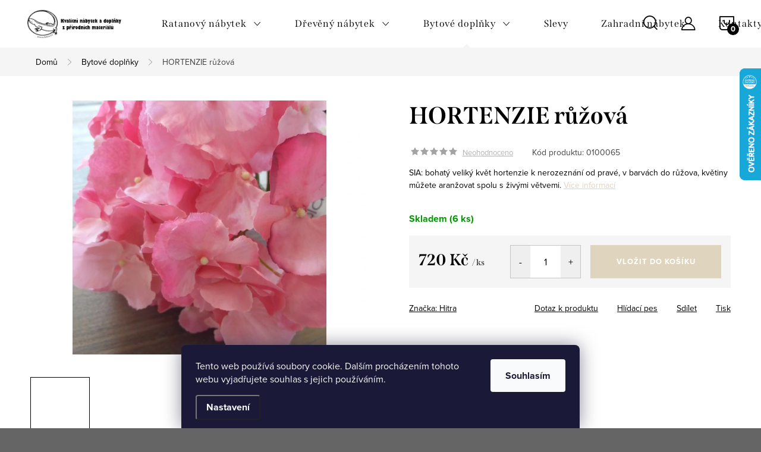

--- FILE ---
content_type: text/html; charset=utf-8
request_url: https://www.hitra.cz/bytove-doplnky/hortenzie-ruzova-velka/
body_size: 27650
content:
<!doctype html><html lang="cs" dir="ltr" class="header-background-light external-fonts-loaded"><head><meta charset="utf-8" /><meta name="viewport" content="width=device-width,initial-scale=1" /><title>HORTENZIE růžová - Hitra.cz</title><link rel="preconnect" href="https://cdn.myshoptet.com" /><link rel="dns-prefetch" href="https://cdn.myshoptet.com" /><link rel="preload" href="https://cdn.myshoptet.com/prj/dist/master/cms/libs/jquery/jquery-1.11.3.min.js" as="script" /><link href="https://cdn.myshoptet.com/prj/dist/master/cms/templates/frontend_templates/shared/css/font-face/mulish.css" rel="stylesheet"><script>
dataLayer = [];
dataLayer.push({'shoptet' : {
    "pageId": 1293,
    "pageType": "productDetail",
    "currency": "CZK",
    "currencyInfo": {
        "decimalSeparator": ",",
        "exchangeRate": 1,
        "priceDecimalPlaces": 0,
        "symbol": "K\u010d",
        "symbolLeft": 0,
        "thousandSeparator": " "
    },
    "language": "cs",
    "projectId": 162182,
    "product": {
        "id": 21795,
        "guid": "b3410e14-a98e-11eb-9272-0cc47a6c8f54",
        "hasVariants": false,
        "codes": [
            {
                "code": "0100065",
                "quantity": "6",
                "stocks": [
                    {
                        "id": "ext",
                        "quantity": "6"
                    }
                ]
            }
        ],
        "code": "0100065",
        "name": "HORTENZIE r\u016f\u017eov\u00e1",
        "appendix": "",
        "weight": 0,
        "manufacturer": "Hitra",
        "manufacturerGuid": "1EF5332725B46B52A146DA0BA3DED3EE",
        "currentCategory": "Bytov\u00e9 dopl\u0148ky",
        "currentCategoryGuid": "2ac01a96-8e29-11e7-819d-002590dc5efc",
        "defaultCategory": "Bytov\u00e9 dopl\u0148ky",
        "defaultCategoryGuid": "2ac01a96-8e29-11e7-819d-002590dc5efc",
        "currency": "CZK",
        "priceWithVat": 720
    },
    "stocks": [
        {
            "id": "ext",
            "title": "Sklad",
            "isDeliveryPoint": 0,
            "visibleOnEshop": 1
        }
    ],
    "cartInfo": {
        "id": null,
        "freeShipping": false,
        "freeShippingFrom": null,
        "leftToFreeGift": {
            "formattedPrice": "0 K\u010d",
            "priceLeft": 0
        },
        "freeGift": false,
        "leftToFreeShipping": {
            "priceLeft": null,
            "dependOnRegion": null,
            "formattedPrice": null
        },
        "discountCoupon": [],
        "getNoBillingShippingPrice": {
            "withoutVat": 0,
            "vat": 0,
            "withVat": 0
        },
        "cartItems": [],
        "taxMode": "ORDINARY"
    },
    "cart": [],
    "customer": {
        "priceRatio": 1,
        "priceListId": 1,
        "groupId": null,
        "registered": false,
        "mainAccount": false
    }
}});
dataLayer.push({'cookie_consent' : {
    "marketing": "denied",
    "analytics": "denied"
}});
document.addEventListener('DOMContentLoaded', function() {
    shoptet.consent.onAccept(function(agreements) {
        if (agreements.length == 0) {
            return;
        }
        dataLayer.push({
            'cookie_consent' : {
                'marketing' : (agreements.includes(shoptet.config.cookiesConsentOptPersonalisation)
                    ? 'granted' : 'denied'),
                'analytics': (agreements.includes(shoptet.config.cookiesConsentOptAnalytics)
                    ? 'granted' : 'denied')
            },
            'event': 'cookie_consent'
        });
    });
});
</script>

<!-- Google Tag Manager -->
<script>(function(w,d,s,l,i){w[l]=w[l]||[];w[l].push({'gtm.start':
new Date().getTime(),event:'gtm.js'});var f=d.getElementsByTagName(s)[0],
j=d.createElement(s),dl=l!='dataLayer'?'&l='+l:'';j.async=true;j.src=
'https://www.googletagmanager.com/gtm.js?id='+i+dl;f.parentNode.insertBefore(j,f);
})(window,document,'script','dataLayer','GTM-M2DHZL2');</script>
<!-- End Google Tag Manager -->

<meta property="og:type" content="website"><meta property="og:site_name" content="hitra.cz"><meta property="og:url" content="https://www.hitra.cz/bytove-doplnky/hortenzie-ruzova-velka/"><meta property="og:title" content="HORTENZIE růžová - Hitra.cz"><meta name="author" content="Hitra.cz"><meta name="web_author" content="Shoptet.cz"><meta name="dcterms.rightsHolder" content="www.hitra.cz"><meta name="robots" content="index,follow"><meta property="og:image" content="https://cdn.myshoptet.com/usr/www.hitra.cz/user/shop/big/21795_hortenzie.jpg?638f1731"><meta property="og:description" content="HORTENZIE růžová. SIA: bohatý veliký květ hortenzie k nerozeznání od pravé, v barvách do růžova, květiny můžete aranžovat spolu s živými větvemi."><meta name="description" content="HORTENZIE růžová. SIA: bohatý veliký květ hortenzie k nerozeznání od pravé, v barvách do růžova, květiny můžete aranžovat spolu s živými větvemi."><meta name="google-site-verification" content="gWJsCDl3o5Ow_Ob4ZfAlYZlVXoFeZ2X4wOHQRcMLUEE"><meta property="product:price:amount" content="720"><meta property="product:price:currency" content="CZK"><style>:root {--color-primary: #239ceb;--color-primary-h: 204;--color-primary-s: 83%;--color-primary-l: 53%;--color-primary-hover: #1997e5;--color-primary-hover-h: 203;--color-primary-hover-s: 80%;--color-primary-hover-l: 50%;--color-secondary: #DFD4BE;--color-secondary-h: 40;--color-secondary-s: 34%;--color-secondary-l: 81%;--color-secondary-hover: #3b7580;--color-secondary-hover-h: 190;--color-secondary-hover-s: 37%;--color-secondary-hover-l: 37%;--color-tertiary: #ffc807;--color-tertiary-h: 47;--color-tertiary-s: 100%;--color-tertiary-l: 51%;--color-tertiary-hover: #ffbb00;--color-tertiary-hover-h: 44;--color-tertiary-hover-s: 100%;--color-tertiary-hover-l: 50%;--color-header-background: #ffffff;--template-font: "Mulish";--template-headings-font: "Mulish";--header-background-url: url("[data-uri]");--cookies-notice-background: #1A1937;--cookies-notice-color: #F8FAFB;--cookies-notice-button-hover: #f5f5f5;--cookies-notice-link-hover: #27263f;--templates-update-management-preview-mode-content: "Náhled aktualizací šablony je aktivní pro váš prohlížeč."}</style>
    <script>var shoptet = shoptet || {};</script>
    <script src="https://cdn.myshoptet.com/prj/dist/master/shop/dist/main-3g-header.js.05f199e7fd2450312de2.js"></script>
<!-- User include --><!-- service 1047(677) html code header -->
<link rel="stylesheet preload" href="https://use.typekit.net/nxv2roq.css">
<link href="https://cdn.myshoptet.com/prj/dist/master/shop/dist/font-shoptet-11.css.62c94c7785ff2cea73b2.css" rel="stylesheet preload">
<link type="text/css" href="https://cdn.myshoptet.com/usr/paxio.myshoptet.com/user/documents/Venus/style.css?v771103" rel="stylesheet preload" media="all" />
<link href="https://cdn.myshoptet.com/usr/paxio.myshoptet.com/user/documents/blank/ikony.css?v23" rel="stylesheet preload">
<link href="https://cdn.myshoptet.com/usr/paxio.myshoptet.com/user/documents/Venus/preklady.css?v15" rel="stylesheet preload">
<link rel="stylesheet preload" href="https://cdn.myshoptet.com/usr/paxio.myshoptet.com/user/documents/Venus/Slider/slick.css" />
<link rel="stylesheet preload" href="https://cdn.myshoptet.com/usr/paxio.myshoptet.com/user/documents/Venus/Slider/slick-theme.css?v3" />
<link rel="stylesheet preload" href="https://cdn.myshoptet.com/usr/paxio.myshoptet.com/user/documents/Venus/Slider/slick-classic.css?v5" />
<meta name="theme-color" content="#000" id="theme-color"/>
<!-- project html code header -->
<meta name="facebook-domain-verification" content="vd9nnwjo0o816g3r005obuuyyyfy5n" />
<script type="text/javascript">
    window.smartlook||(function(d) {
    var o=smartlook=function(){ o.api.push(arguments)},h=d.getElementsByTagName('head')[0];
    var c=d.createElement('script');o.api=new Array();c.async=true;c.type='text/javascript';
    c.charset='utf-8';c.src='https://rec.smartlook.com/recorder.js';h.appendChild(c);
    })(document);
    smartlook('init', 'ce43f1f17ef2f5578b7e73c7a6686c4a3324bafb');
</script>




<style>
  .navigation-in.menu .menu-level-1  a {
    font-size: 16px;
  }
</style>



<style> 
.footer-banner-link {
    margin-left: 35px;
    margin-bottom: 10px;/* Adjust spacing as needed */
    display: inline-block;
}

.footer-banner-image {
    height: 50px; /* Adjust size as needed */
    vertical-align: middle;
    transform: scale(4); /* Scale the image to 100% larger */
    transform-origin: center; /* Ensure the image scales from the center */
}
</style>


<!-- /User include --><link rel="shortcut icon" href="/favicon.ico" type="image/x-icon" /><link rel="canonical" href="https://www.hitra.cz/bytove-doplnky/hortenzie-ruzova-velka/" />    <script>
        var _hwq = _hwq || [];
        _hwq.push(['setKey', '52140F2A36CB6DD56A9DDA198CDBF87B']);
        _hwq.push(['setTopPos', '50']);
        _hwq.push(['showWidget', '22']);
        (function() {
            var ho = document.createElement('script');
            ho.src = 'https://cz.im9.cz/direct/i/gjs.php?n=wdgt&sak=52140F2A36CB6DD56A9DDA198CDBF87B';
            var s = document.getElementsByTagName('script')[0]; s.parentNode.insertBefore(ho, s);
        })();
    </script>
<script>!function(){var t={9196:function(){!function(){var t=/\[object (Boolean|Number|String|Function|Array|Date|RegExp)\]/;function r(r){return null==r?String(r):(r=t.exec(Object.prototype.toString.call(Object(r))))?r[1].toLowerCase():"object"}function n(t,r){return Object.prototype.hasOwnProperty.call(Object(t),r)}function e(t){if(!t||"object"!=r(t)||t.nodeType||t==t.window)return!1;try{if(t.constructor&&!n(t,"constructor")&&!n(t.constructor.prototype,"isPrototypeOf"))return!1}catch(t){return!1}for(var e in t);return void 0===e||n(t,e)}function o(t,r,n){this.b=t,this.f=r||function(){},this.d=!1,this.a={},this.c=[],this.e=function(t){return{set:function(r,n){u(c(r,n),t.a)},get:function(r){return t.get(r)}}}(this),i(this,t,!n);var e=t.push,o=this;t.push=function(){var r=[].slice.call(arguments,0),n=e.apply(t,r);return i(o,r),n}}function i(t,n,o){for(t.c.push.apply(t.c,n);!1===t.d&&0<t.c.length;){if("array"==r(n=t.c.shift()))t:{var i=n,a=t.a;if("string"==r(i[0])){for(var f=i[0].split("."),s=f.pop(),p=(i=i.slice(1),0);p<f.length;p++){if(void 0===a[f[p]])break t;a=a[f[p]]}try{a[s].apply(a,i)}catch(t){}}}else if("function"==typeof n)try{n.call(t.e)}catch(t){}else{if(!e(n))continue;for(var l in n)u(c(l,n[l]),t.a)}o||(t.d=!0,t.f(t.a,n),t.d=!1)}}function c(t,r){for(var n={},e=n,o=t.split("."),i=0;i<o.length-1;i++)e=e[o[i]]={};return e[o[o.length-1]]=r,n}function u(t,o){for(var i in t)if(n(t,i)){var c=t[i];"array"==r(c)?("array"==r(o[i])||(o[i]=[]),u(c,o[i])):e(c)?(e(o[i])||(o[i]={}),u(c,o[i])):o[i]=c}}window.DataLayerHelper=o,o.prototype.get=function(t){var r=this.a;t=t.split(".");for(var n=0;n<t.length;n++){if(void 0===r[t[n]])return;r=r[t[n]]}return r},o.prototype.flatten=function(){this.b.splice(0,this.b.length),this.b[0]={},u(this.a,this.b[0])}}()}},r={};function n(e){var o=r[e];if(void 0!==o)return o.exports;var i=r[e]={exports:{}};return t[e](i,i.exports,n),i.exports}n.n=function(t){var r=t&&t.__esModule?function(){return t.default}:function(){return t};return n.d(r,{a:r}),r},n.d=function(t,r){for(var e in r)n.o(r,e)&&!n.o(t,e)&&Object.defineProperty(t,e,{enumerable:!0,get:r[e]})},n.o=function(t,r){return Object.prototype.hasOwnProperty.call(t,r)},function(){"use strict";n(9196)}()}();</script><style>/* custom background */@media (min-width: 992px) {body {background-color: #656565 ;background-position: top center;background-repeat: no-repeat;background-attachment: fixed;}}</style>    <!-- Global site tag (gtag.js) - Google Analytics -->
    <script async src="https://www.googletagmanager.com/gtag/js?id=G-NY3PFPGMEN"></script>
    <script>
        
        window.dataLayer = window.dataLayer || [];
        function gtag(){dataLayer.push(arguments);}
        

                    console.debug('default consent data');

            gtag('consent', 'default', {"ad_storage":"denied","analytics_storage":"denied","ad_user_data":"denied","ad_personalization":"denied","wait_for_update":500});
            dataLayer.push({
                'event': 'default_consent'
            });
        
        gtag('js', new Date());

                gtag('config', 'UA-117784669-1', { 'groups': "UA" });
        
                gtag('config', 'G-NY3PFPGMEN', {"groups":"GA4","send_page_view":false,"content_group":"productDetail","currency":"CZK","page_language":"cs"});
        
                gtag('config', 'AW-771266457', {"allow_enhanced_conversions":true});
        
        
        
        
        
                    gtag('event', 'page_view', {"send_to":"GA4","page_language":"cs","content_group":"productDetail","currency":"CZK"});
        
                gtag('set', 'currency', 'CZK');

        gtag('event', 'view_item', {
            "send_to": "UA",
            "items": [
                {
                    "id": "0100065",
                    "name": "HORTENZIE r\u016f\u017eov\u00e1",
                    "category": "Bytov\u00e9 dopl\u0148ky",
                                        "brand": "Hitra",
                                                            "price": 595
                }
            ]
        });
        
        
        
        
        
                    gtag('event', 'view_item', {"send_to":"GA4","page_language":"cs","content_group":"productDetail","value":595,"currency":"CZK","items":[{"item_id":"0100065","item_name":"HORTENZIE r\u016f\u017eov\u00e1","item_brand":"Hitra","item_category":"Bytov\u00e9 dopl\u0148ky","price":595,"quantity":1,"index":0}]});
        
        
        
        
        
        
        
        document.addEventListener('DOMContentLoaded', function() {
            if (typeof shoptet.tracking !== 'undefined') {
                for (var id in shoptet.tracking.bannersList) {
                    gtag('event', 'view_promotion', {
                        "send_to": "UA",
                        "promotions": [
                            {
                                "id": shoptet.tracking.bannersList[id].id,
                                "name": shoptet.tracking.bannersList[id].name,
                                "position": shoptet.tracking.bannersList[id].position
                            }
                        ]
                    });
                }
            }

            shoptet.consent.onAccept(function(agreements) {
                if (agreements.length !== 0) {
                    console.debug('gtag consent accept');
                    var gtagConsentPayload =  {
                        'ad_storage': agreements.includes(shoptet.config.cookiesConsentOptPersonalisation)
                            ? 'granted' : 'denied',
                        'analytics_storage': agreements.includes(shoptet.config.cookiesConsentOptAnalytics)
                            ? 'granted' : 'denied',
                                                                                                'ad_user_data': agreements.includes(shoptet.config.cookiesConsentOptPersonalisation)
                            ? 'granted' : 'denied',
                        'ad_personalization': agreements.includes(shoptet.config.cookiesConsentOptPersonalisation)
                            ? 'granted' : 'denied',
                        };
                    console.debug('update consent data', gtagConsentPayload);
                    gtag('consent', 'update', gtagConsentPayload);
                    dataLayer.push(
                        { 'event': 'update_consent' }
                    );
                }
            });
        });
    </script>
<script>
    (function(t, r, a, c, k, i, n, g) { t['ROIDataObject'] = k;
    t[k]=t[k]||function(){ (t[k].q=t[k].q||[]).push(arguments) },t[k].c=i;n=r.createElement(a),
    g=r.getElementsByTagName(a)[0];n.async=1;n.src=c;g.parentNode.insertBefore(n,g)
    })(window, document, 'script', '//www.heureka.cz/ocm/sdk.js?source=shoptet&version=2&page=product_detail', 'heureka', 'cz');

    heureka('set_user_consent', 0);
</script>
</head><body class="desktop id-1293 in-bytove-doplnky template-11 type-product type-detail one-column-body columns-mobile-2 columns-4 blank-mode blank-mode-css ums_forms_redesign--off ums_a11y_category_page--on ums_discussion_rating_forms--off ums_flags_display_unification--on ums_a11y_login--on mobile-header-version-1">
        <div id="fb-root"></div>
        <script>
            window.fbAsyncInit = function() {
                FB.init({
//                    appId            : 'your-app-id',
                    autoLogAppEvents : true,
                    xfbml            : true,
                    version          : 'v19.0'
                });
            };
        </script>
        <script async defer crossorigin="anonymous" src="https://connect.facebook.net/cs_CZ/sdk.js"></script>
<!-- Google Tag Manager (noscript) -->
<noscript><iframe src="https://www.googletagmanager.com/ns.html?id=GTM-M2DHZL2"
height="0" width="0" style="display:none;visibility:hidden"></iframe></noscript>
<!-- End Google Tag Manager (noscript) -->

    <div class="siteCookies siteCookies--bottom siteCookies--dark js-siteCookies" role="dialog" data-testid="cookiesPopup" data-nosnippet>
        <div class="siteCookies__form">
            <div class="siteCookies__content">
                <div class="siteCookies__text">
                    Tento web používá soubory cookie. Dalším procházením tohoto webu vyjadřujete souhlas s jejich používáním.
                </div>
                <p class="siteCookies__links">
                    <button class="siteCookies__link js-cookies-settings" aria-label="Nastavení cookies" data-testid="cookiesSettings">Nastavení</button>
                </p>
            </div>
            <div class="siteCookies__buttonWrap">
                                <button class="siteCookies__button js-cookiesConsentSubmit" value="all" aria-label="Přijmout cookies" data-testid="buttonCookiesAccept">Souhlasím</button>
            </div>
        </div>
        <script>
            document.addEventListener("DOMContentLoaded", () => {
                const siteCookies = document.querySelector('.js-siteCookies');
                document.addEventListener("scroll", shoptet.common.throttle(() => {
                    const st = document.documentElement.scrollTop;
                    if (st > 1) {
                        siteCookies.classList.add('siteCookies--scrolled');
                    } else {
                        siteCookies.classList.remove('siteCookies--scrolled');
                    }
                }, 100));
            });
        </script>
    </div>
<a href="#content" class="skip-link sr-only">Přejít na obsah</a><div class="overall-wrapper"><div class="user-action"><div class="container">
    <div class="user-action-in">
                    <div id="login" class="user-action-login popup-widget login-widget" role="dialog" aria-labelledby="loginHeading">
        <div class="popup-widget-inner">
                            <h2 id="loginHeading">Přihlášení k vašemu účtu</h2><div id="customerLogin"><form action="/action/Customer/Login/" method="post" id="formLoginIncluded" class="csrf-enabled formLogin" data-testid="formLogin"><input type="hidden" name="referer" value="" /><div class="form-group"><div class="input-wrapper email js-validated-element-wrapper no-label"><input type="email" name="email" class="form-control" autofocus placeholder="E-mailová adresa (např. jan@novak.cz)" data-testid="inputEmail" autocomplete="email" required /></div></div><div class="form-group"><div class="input-wrapper password js-validated-element-wrapper no-label"><input type="password" name="password" class="form-control" placeholder="Heslo" data-testid="inputPassword" autocomplete="current-password" required /><span class="no-display">Nemůžete vyplnit toto pole</span><input type="text" name="surname" value="" class="no-display" /></div></div><div class="form-group"><div class="login-wrapper"><button type="submit" class="btn btn-secondary btn-text btn-login" data-testid="buttonSubmit">Přihlásit se</button><div class="password-helper"><a href="/registrace/" data-testid="signup" rel="nofollow">Nová registrace</a><a href="/klient/zapomenute-heslo/" rel="nofollow">Zapomenuté heslo</a></div></div></div><div class="social-login-buttons"><div class="social-login-buttons-divider"><span>nebo</span></div><div class="form-group"><a href="/action/Social/login/?provider=Facebook" class="login-btn facebook" rel="nofollow"><span class="login-facebook-icon"></span><strong>Přihlásit se přes Facebook</strong></a></div></div></form>
</div>                    </div>
    </div>

                            <div id="cart-widget" class="user-action-cart popup-widget cart-widget loader-wrapper" data-testid="popupCartWidget" role="dialog" aria-hidden="true">
    <div class="popup-widget-inner cart-widget-inner place-cart-here">
        <div class="loader-overlay">
            <div class="loader"></div>
        </div>
    </div>

    <div class="cart-widget-button">
        <a href="/kosik/" class="btn btn-conversion" id="continue-order-button" rel="nofollow" data-testid="buttonNextStep">Pokračovat do košíku</a>
    </div>
</div>
            </div>
</div>
</div><div class="top-navigation-bar" data-testid="topNavigationBar">

    <div class="container">

        <div class="top-navigation-contacts">
            <strong>Zákaznická podpora:</strong><a href="tel:602305903" class="project-phone" aria-label="Zavolat na 602305903" data-testid="contactboxPhone"><span>602 305 903</span></a><a href="mailto:info@hitra.cz" class="project-email" data-testid="contactboxEmail"><span>info@hitra.cz</span></a>        </div>

                            <div class="top-navigation-menu">
                <div class="top-navigation-menu-trigger"></div>
                <ul class="top-navigation-bar-menu">
                                            <li class="top-navigation-menu-item-39">
                            <a href="/obchodni-podminky/">Obchodní podmínky</a>
                        </li>
                                            <li class="top-navigation-menu-item-1977">
                            <a href="/proc-nakupovat-na-hitra/">Proč nakupovat na Hitra?</a>
                        </li>
                                            <li class="top-navigation-menu-item-682">
                            <a href="/nase-realizace/">Inspirace z našich realizací</a>
                        </li>
                                            <li class="top-navigation-menu-item-1983">
                            <a href="/doprava-a-platba/">Doprava a platba</a>
                        </li>
                                            <li class="top-navigation-menu-item-1989">
                            <a href="/pro-architekty/">Pro architekty</a>
                        </li>
                                            <li class="top-navigation-menu-item-2079">
                            <a href="/podminky-ochrany-osobnich-udaju/">Podmínky ochrany osobních údajů</a>
                        </li>
                                    </ul>
                <ul class="top-navigation-bar-menu-helper"></ul>
            </div>
        
        <div class="top-navigation-tools">
            <div class="responsive-tools">
                <a href="#" class="toggle-window" data-target="search" aria-label="Hledat" data-testid="linkSearchIcon"></a>
                                                            <a href="#" class="toggle-window" data-target="login"></a>
                                                    <a href="#" class="toggle-window" data-target="navigation" aria-label="Menu" data-testid="hamburgerMenu"></a>
            </div>
                        <button class="top-nav-button top-nav-button-login toggle-window" type="button" data-target="login" aria-haspopup="dialog" aria-controls="login" aria-expanded="false" data-testid="signin"><span>Přihlášení</span></button>        </div>

    </div>

</div>
<header id="header"><div class="container navigation-wrapper">
    <div class="header-top">
        <div class="site-name-wrapper">
            <div class="site-name"><a href="/" data-testid="linkWebsiteLogo"><img src="https://cdn.myshoptet.com/usr/www.hitra.cz/user/logos/roh_2_-_edited.png" alt="Hitra.cz" fetchpriority="low" /></a></div>        </div>
        <div class="search" itemscope itemtype="https://schema.org/WebSite">
            <meta itemprop="headline" content="Bytové doplňky"/><meta itemprop="url" content="https://www.hitra.cz"/><meta itemprop="text" content="HORTENZIE růžová. SIA: bohatý veliký květ hortenzie k nerozeznání od pravé, v barvách do růžova, květiny můžete aranžovat spolu s živými větvemi."/>            <form action="/action/ProductSearch/prepareString/" method="post"
    id="formSearchForm" class="search-form compact-form js-search-main"
    itemprop="potentialAction" itemscope itemtype="https://schema.org/SearchAction" data-testid="searchForm">
    <fieldset>
        <meta itemprop="target"
            content="https://www.hitra.cz/vyhledavani/?string={string}"/>
        <input type="hidden" name="language" value="cs"/>
        
            
<input
    type="search"
    name="string"
        class="query-input form-control search-input js-search-input"
    placeholder="Napište, co hledáte"
    autocomplete="off"
    required
    itemprop="query-input"
    aria-label="Vyhledávání"
    data-testid="searchInput"
>
            <button type="submit" class="btn btn-default" data-testid="searchBtn">Hledat</button>
        
    </fieldset>
</form>
        </div>
        <div class="navigation-buttons">
                
    <a href="/kosik/" class="btn btn-icon toggle-window cart-count" data-target="cart" data-hover="true" data-redirect="true" data-testid="headerCart" rel="nofollow" aria-haspopup="dialog" aria-expanded="false" aria-controls="cart-widget">
        
                <span class="sr-only">Nákupní košík</span>
        
            <span class="cart-price visible-lg-inline-block" data-testid="headerCartPrice">
                                    Prázdný košík                            </span>
        
    
            </a>
        </div>
    </div>
    <nav id="navigation" aria-label="Hlavní menu" data-collapsible="true"><div class="navigation-in menu"><ul class="menu-level-1" role="menubar" data-testid="headerMenuItems"><li class="menu-item-1221 ext" role="none"><a href="/nabytek-hitra/" data-testid="headerMenuItem" role="menuitem" aria-haspopup="true" aria-expanded="false"><b>Ratanový nábytek</b><span class="submenu-arrow"></span></a><ul class="menu-level-2" aria-label="Ratanový nábytek" tabindex="-1" role="menu"><li class="menu-item-1224 has-third-level" role="none"><a href="/kresla-a-kresilka/" class="menu-image" data-testid="headerMenuItem" tabindex="-1" aria-hidden="true"><img src="data:image/svg+xml,%3Csvg%20width%3D%22140%22%20height%3D%22100%22%20xmlns%3D%22http%3A%2F%2Fwww.w3.org%2F2000%2Fsvg%22%3E%3C%2Fsvg%3E" alt="" aria-hidden="true" width="140" height="100"  data-src="https://cdn.myshoptet.com/usr/www.hitra.cz/user/categories/thumb/12774_ratanove-kreslo-petani-vyplet-lh.png" fetchpriority="low" /></a><div><a href="/kresla-a-kresilka/" data-testid="headerMenuItem" role="menuitem"><span>Křesla FAV</span></a>
                                                    <ul class="menu-level-3" role="menu">
                                                                    <li class="menu-item-1563" role="none">
                                        <a href="/kresla-3/" data-testid="headerMenuItem" role="menuitem">
                                            Křesla</a>,                                    </li>
                                                                    <li class="menu-item-1227" role="none">
                                        <a href="/houpaci-kresla/" data-testid="headerMenuItem" role="menuitem">
                                            Houpací křesla</a>,                                    </li>
                                                                    <li class="menu-item-1230" role="none">
                                        <a href="/relaxacni-kresla/" data-testid="headerMenuItem" role="menuitem">
                                            Relaxační křesla a lehátka</a>,                                    </li>
                                                                    <li class="menu-item-1724" role="none">
                                        <a href="/dvojkresla/" data-testid="headerMenuItem" role="menuitem">
                                            Dvojkřesla</a>                                    </li>
                                                            </ul>
                        </div></li><li class="menu-item-1239 has-third-level" role="none"><a href="/zidle/" class="menu-image" data-testid="headerMenuItem" tabindex="-1" aria-hidden="true"><img src="data:image/svg+xml,%3Csvg%20width%3D%22140%22%20height%3D%22100%22%20xmlns%3D%22http%3A%2F%2Fwww.w3.org%2F2000%2Fsvg%22%3E%3C%2Fsvg%3E" alt="" aria-hidden="true" width="140" height="100"  data-src="https://cdn.myshoptet.com/usr/www.hitra.cz/user/categories/thumb/untitled_design_(10).jpg" fetchpriority="low" /></a><div><a href="/zidle/" data-testid="headerMenuItem" role="menuitem"><span>Židle FAV</span></a>
                                                    <ul class="menu-level-3" role="menu">
                                                                    <li class="menu-item-1833" role="none">
                                        <a href="/jidelni-zidle/" data-testid="headerMenuItem" role="menuitem">
                                            Jídelní židle</a>,                                    </li>
                                                                    <li class="menu-item-1836" role="none">
                                        <a href="/jidelni-kresilka/" data-testid="headerMenuItem" role="menuitem">
                                            Jídelní křesílka</a>,                                    </li>
                                                                    <li class="menu-item-1245" role="none">
                                        <a href="/barove-zidle/" data-testid="headerMenuItem" role="menuitem">
                                            Barové židle</a>                                    </li>
                                                            </ul>
                        </div></li><li class="menu-item-1233" role="none"><a href="/podnozky-a-sedatka/" class="menu-image" data-testid="headerMenuItem" tabindex="-1" aria-hidden="true"><img src="data:image/svg+xml,%3Csvg%20width%3D%22140%22%20height%3D%22100%22%20xmlns%3D%22http%3A%2F%2Fwww.w3.org%2F2000%2Fsvg%22%3E%3C%2Fsvg%3E" alt="" aria-hidden="true" width="140" height="100"  data-src="https://cdn.myshoptet.com/usr/www.hitra.cz/user/categories/thumb/podno__ka.jpg" fetchpriority="low" /></a><div><a href="/podnozky-a-sedatka/" data-testid="headerMenuItem" role="menuitem"><span>Podnožky</span></a>
                        </div></li><li class="menu-item-1945" role="none"><a href="/lavice/" class="menu-image" data-testid="headerMenuItem" tabindex="-1" aria-hidden="true"><img src="data:image/svg+xml,%3Csvg%20width%3D%22140%22%20height%3D%22100%22%20xmlns%3D%22http%3A%2F%2Fwww.w3.org%2F2000%2Fsvg%22%3E%3C%2Fsvg%3E" alt="" aria-hidden="true" width="140" height="100"  data-src="https://cdn.myshoptet.com/usr/www.hitra.cz/user/categories/thumb/untitled_design_(11).jpg" fetchpriority="low" /></a><div><a href="/lavice/" data-testid="headerMenuItem" role="menuitem"><span>Lavice FAV</span></a>
                        </div></li><li class="menu-item-1248 has-third-level" role="none"><a href="/sedaci-soupravy/" class="menu-image" data-testid="headerMenuItem" tabindex="-1" aria-hidden="true"><img src="data:image/svg+xml,%3Csvg%20width%3D%22140%22%20height%3D%22100%22%20xmlns%3D%22http%3A%2F%2Fwww.w3.org%2F2000%2Fsvg%22%3E%3C%2Fsvg%3E" alt="" aria-hidden="true" width="140" height="100"  data-src="https://cdn.myshoptet.com/usr/www.hitra.cz/user/categories/thumb/untitled_design_(12).jpg" fetchpriority="low" /></a><div><a href="/sedaci-soupravy/" data-testid="headerMenuItem" role="menuitem"><span>Sedací soupravy z ratanu</span></a>
                                                    <ul class="menu-level-3" role="menu">
                                                                    <li class="menu-item-1842" role="none">
                                        <a href="/dima-2/" data-testid="headerMenuItem" role="menuitem">
                                            Sedací souprava DIMA</a>,                                    </li>
                                                                    <li class="menu-item-1602" role="none">
                                        <a href="/tondano/" data-testid="headerMenuItem" role="menuitem">
                                            Pohovka TONDANO</a>,                                    </li>
                                                                    <li class="menu-item-1599" role="none">
                                        <a href="/castila/" data-testid="headerMenuItem" role="menuitem">
                                            Sedací souprava Castila</a>,                                    </li>
                                                                    <li class="menu-item-1927" role="none">
                                        <a href="/amazonia/" data-testid="headerMenuItem" role="menuitem">
                                            Sedací souprava Amazonia</a>                                    </li>
                                                            </ul>
                        </div></li><li class="menu-item-1251 has-third-level" role="none"><a href="/stoly-a-konferencni-stolky/" class="menu-image" data-testid="headerMenuItem" tabindex="-1" aria-hidden="true"><img src="data:image/svg+xml,%3Csvg%20width%3D%22140%22%20height%3D%22100%22%20xmlns%3D%22http%3A%2F%2Fwww.w3.org%2F2000%2Fsvg%22%3E%3C%2Fsvg%3E" alt="" aria-hidden="true" width="140" height="100"  data-src="https://cdn.myshoptet.com/usr/www.hitra.cz/user/categories/thumb/untitled_design_(30).jpg" fetchpriority="low" /></a><div><a href="/stoly-a-konferencni-stolky/" data-testid="headerMenuItem" role="menuitem"><span>Stoly a stolky FAV</span></a>
                                                    <ul class="menu-level-3" role="menu">
                                                                    <li class="menu-item-1380" role="none">
                                        <a href="/skla-ke-stolum/" data-testid="headerMenuItem" role="menuitem">
                                            Skla ke stolům</a>,                                    </li>
                                                                    <li class="menu-item-1334" role="none">
                                        <a href="/konferencni-stolky/" data-testid="headerMenuItem" role="menuitem">
                                            Konferenční stolky</a>,                                    </li>
                                                                    <li class="menu-item-1542" role="none">
                                        <a href="/jidelni-stoly/" data-testid="headerMenuItem" role="menuitem">
                                            Jídelní stoly</a>,                                    </li>
                                                                    <li class="menu-item-1545" role="none">
                                        <a href="/odkladaci-stolky/" data-testid="headerMenuItem" role="menuitem">
                                            Odkládací stolky</a>                                    </li>
                                                            </ul>
                        </div></li><li class="menu-item-1254 has-third-level" role="none"><a href="/postele/" class="menu-image" data-testid="headerMenuItem" tabindex="-1" aria-hidden="true"><img src="data:image/svg+xml,%3Csvg%20width%3D%22140%22%20height%3D%22100%22%20xmlns%3D%22http%3A%2F%2Fwww.w3.org%2F2000%2Fsvg%22%3E%3C%2Fsvg%3E" alt="" aria-hidden="true" width="140" height="100"  data-src="https://cdn.myshoptet.com/usr/www.hitra.cz/user/categories/thumb/untitled_design_(14).jpg" fetchpriority="low" /></a><div><a href="/postele/" data-testid="headerMenuItem" role="menuitem"><span>Postele z přírodních materiálů FAV</span></a>
                                                    <ul class="menu-level-3" role="menu">
                                                                    <li class="menu-item-1671" role="none">
                                        <a href="/drevena-konstrukce-postel-dima/" data-testid="headerMenuItem" role="menuitem">
                                            Postel DIMA</a>,                                    </li>
                                                                    <li class="menu-item-1662" role="none">
                                        <a href="/https-www-hitra-cz-postele/" data-testid="headerMenuItem" role="menuitem">
                                            Postel HITRA</a>                                    </li>
                                                            </ul>
                        </div></li><li class="menu-item-1260 has-third-level" role="none"><a href="/truhly-a-kose/" class="menu-image" data-testid="headerMenuItem" tabindex="-1" aria-hidden="true"><img src="data:image/svg+xml,%3Csvg%20width%3D%22140%22%20height%3D%22100%22%20xmlns%3D%22http%3A%2F%2Fwww.w3.org%2F2000%2Fsvg%22%3E%3C%2Fsvg%3E" alt="" aria-hidden="true" width="140" height="100"  data-src="https://cdn.myshoptet.com/usr/www.hitra.cz/user/categories/thumb/untitled_design_(15).jpg" fetchpriority="low" /></a><div><a href="/truhly-a-kose/" data-testid="headerMenuItem" role="menuitem"><span>Truhly, prádelní koše a košíky FAV</span></a>
                                                    <ul class="menu-level-3" role="menu">
                                                                    <li class="menu-item-1337" role="none">
                                        <a href="/truhly/" data-testid="headerMenuItem" role="menuitem">
                                            Ratanové truhly</a>,                                    </li>
                                                                    <li class="menu-item-1340" role="none">
                                        <a href="/kosiky--obaly-na-kvetiny/" data-testid="headerMenuItem" role="menuitem">
                                            Košíky / obaly na kytky</a>,                                    </li>
                                                                    <li class="menu-item-1343" role="none">
                                        <a href="/kose-na-drevo-ke-krbu/" data-testid="headerMenuItem" role="menuitem">
                                            Koše na dřevo</a>,                                    </li>
                                                                    <li class="menu-item-1623" role="none">
                                        <a href="/kose-na-spinave-pradlo/" data-testid="headerMenuItem" role="menuitem">
                                            Koše na prádlo</a>,                                    </li>
                                                                    <li class="menu-item-1626" role="none">
                                        <a href="/univerzalni-a-ulozne-kose/" data-testid="headerMenuItem" role="menuitem">
                                            Univerzální a úložné koše</a>,                                    </li>
                                                                    <li class="menu-item-1263" role="none">
                                        <a href="/kabinety/" data-testid="headerMenuItem" role="menuitem">
                                            Kabinety</a>                                    </li>
                                                            </ul>
                        </div></li><li class="menu-item-1266" role="none"><a href="/ratanovedoplnky/" class="menu-image" data-testid="headerMenuItem" tabindex="-1" aria-hidden="true"><img src="data:image/svg+xml,%3Csvg%20width%3D%22140%22%20height%3D%22100%22%20xmlns%3D%22http%3A%2F%2Fwww.w3.org%2F2000%2Fsvg%22%3E%3C%2Fsvg%3E" alt="" aria-hidden="true" width="140" height="100"  data-src="https://cdn.myshoptet.com/usr/www.hitra.cz/user/categories/thumb/pr__i_na__kupu_nad_3000_kc____(instagram_post)_(5).png" fetchpriority="low" /></a><div><a href="/ratanovedoplnky/" data-testid="headerMenuItem" role="menuitem"><span>Ratanové doplňky</span></a>
                        </div></li></ul></li>
<li class="menu-item-1933 ext" role="none"><a href="/dreveny-nabytek/" data-testid="headerMenuItem" role="menuitem" aria-haspopup="true" aria-expanded="false"><b>Dřevěný nábytek</b><span class="submenu-arrow"></span></a><ul class="menu-level-2" aria-label="Dřevěný nábytek" tabindex="-1" role="menu"><li class="menu-item-2082" role="none"><a href="/drevene-stoly/" class="menu-image" data-testid="headerMenuItem" tabindex="-1" aria-hidden="true"><img src="data:image/svg+xml,%3Csvg%20width%3D%22140%22%20height%3D%22100%22%20xmlns%3D%22http%3A%2F%2Fwww.w3.org%2F2000%2Fsvg%22%3E%3C%2Fsvg%3E" alt="" aria-hidden="true" width="140" height="100"  data-src="https://cdn.myshoptet.com/usr/www.hitra.cz/user/categories/thumb/23973-1_305360-large.jpeg" fetchpriority="low" /></a><div><a href="/drevene-stoly/" data-testid="headerMenuItem" role="menuitem"><span>Dřevěné stoly</span></a>
                        </div></li><li class="menu-item-2085" role="none"><a href="/premium-kresla/" class="menu-image" data-testid="headerMenuItem" tabindex="-1" aria-hidden="true"><img src="data:image/svg+xml,%3Csvg%20width%3D%22140%22%20height%3D%22100%22%20xmlns%3D%22http%3A%2F%2Fwww.w3.org%2F2000%2Fsvg%22%3E%3C%2Fsvg%3E" alt="" aria-hidden="true" width="140" height="100"  data-src="https://cdn.myshoptet.com/usr/www.hitra.cz/user/categories/thumb/24147_boston-fusion-cognac-1-29-11zon.jpeg" fetchpriority="low" /></a><div><a href="/premium-kresla/" data-testid="headerMenuItem" role="menuitem"><span>Premium křesla</span></a>
                        </div></li><li class="menu-item-2100" role="none"><a href="/drevena-kresla/" class="menu-image" data-testid="headerMenuItem" tabindex="-1" aria-hidden="true"><img src="data:image/svg+xml,%3Csvg%20width%3D%22140%22%20height%3D%22100%22%20xmlns%3D%22http%3A%2F%2Fwww.w3.org%2F2000%2Fsvg%22%3E%3C%2Fsvg%3E" alt="" aria-hidden="true" width="140" height="100"  data-src="https://cdn.myshoptet.com/usr/www.hitra.cz/user/categories/thumb/24186-2_teakove-kreslo.jpeg" fetchpriority="low" /></a><div><a href="/drevena-kresla/" data-testid="headerMenuItem" role="menuitem"><span>Dřevěná křesla</span></a>
                        </div></li><li class="menu-item-2088" role="none"><a href="/drevene-lavice/" class="menu-image" data-testid="headerMenuItem" tabindex="-1" aria-hidden="true"><img src="data:image/svg+xml,%3Csvg%20width%3D%22140%22%20height%3D%22100%22%20xmlns%3D%22http%3A%2F%2Fwww.w3.org%2F2000%2Fsvg%22%3E%3C%2Fsvg%3E" alt="" aria-hidden="true" width="140" height="100"  data-src="https://cdn.myshoptet.com/usr/www.hitra.cz/user/categories/thumb/16807_teakova-lavice-m-st--edni--venkovni.jpeg" fetchpriority="low" /></a><div><a href="/drevene-lavice/" data-testid="headerMenuItem" role="menuitem"><span>Dřevěné lavice</span></a>
                        </div></li><li class="menu-item-2091" role="none"><a href="/drevene-doplnky/" class="menu-image" data-testid="headerMenuItem" tabindex="-1" aria-hidden="true"><img src="data:image/svg+xml,%3Csvg%20width%3D%22140%22%20height%3D%22100%22%20xmlns%3D%22http%3A%2F%2Fwww.w3.org%2F2000%2Fsvg%22%3E%3C%2Fsvg%3E" alt="" aria-hidden="true" width="140" height="100"  data-src="https://cdn.myshoptet.com/usr/www.hitra.cz/user/categories/thumb/23010_antique-thai-wood-elephant-0169.jpeg" fetchpriority="low" /></a><div><a href="/drevene-doplnky/" data-testid="headerMenuItem" role="menuitem"><span>Dřevěné doplňky</span></a>
                        </div></li><li class="menu-item-2094" role="none"><a href="/drevene-lampy/" class="menu-image" data-testid="headerMenuItem" tabindex="-1" aria-hidden="true"><img src="data:image/svg+xml,%3Csvg%20width%3D%22140%22%20height%3D%22100%22%20xmlns%3D%22http%3A%2F%2Fwww.w3.org%2F2000%2Fsvg%22%3E%3C%2Fsvg%3E" alt="" aria-hidden="true" width="140" height="100"  data-src="https://cdn.myshoptet.com/usr/www.hitra.cz/user/categories/thumb/20859-2_lampa-kuta-jb.jpeg" fetchpriority="low" /></a><div><a href="/drevene-lampy/" data-testid="headerMenuItem" role="menuitem"><span>Dřevěné lampy</span></a>
                        </div></li><li class="menu-item-2097" role="none"><a href="/ulozne-prostory/" class="menu-image" data-testid="headerMenuItem" tabindex="-1" aria-hidden="true"><img src="data:image/svg+xml,%3Csvg%20width%3D%22140%22%20height%3D%22100%22%20xmlns%3D%22http%3A%2F%2Fwww.w3.org%2F2000%2Fsvg%22%3E%3C%2Fsvg%3E" alt="" aria-hidden="true" width="140" height="100"  data-src="https://cdn.myshoptet.com/usr/www.hitra.cz/user/categories/thumb/22687-5_22687-5-dreveny-masivni-sklenik-zeleny.jpeg" fetchpriority="low" /></a><div><a href="/ulozne-prostory/" data-testid="headerMenuItem" role="menuitem"><span>Úložné prostory</span></a>
                        </div></li></ul></li>
<li class="menu-item-1293 ext" role="none"><a href="/bytove-doplnky/" class="active" data-testid="headerMenuItem" role="menuitem" aria-haspopup="true" aria-expanded="false"><b>Bytové doplňky</b><span class="submenu-arrow"></span></a><ul class="menu-level-2" aria-label="Bytové doplňky" tabindex="-1" role="menu"><li class="menu-item-1452" role="none"><a href="/lampy--svitilny/" class="menu-image" data-testid="headerMenuItem" tabindex="-1" aria-hidden="true"><img src="data:image/svg+xml,%3Csvg%20width%3D%22140%22%20height%3D%22100%22%20xmlns%3D%22http%3A%2F%2Fwww.w3.org%2F2000%2Fsvg%22%3E%3C%2Fsvg%3E" alt="" aria-hidden="true" width="140" height="100"  data-src="https://cdn.myshoptet.com/usr/www.hitra.cz/user/categories/thumb/21066_21066-ratanovy-lustr-prirodni-vc-privodniho-kabelu-maly.jpg" fetchpriority="low" /></a><div><a href="/lampy--svitilny/" data-testid="headerMenuItem" role="menuitem"><span>Světla</span></a>
                        </div></li><li class="menu-item-1745" role="none"><a href="/svicky/" class="menu-image" data-testid="headerMenuItem" tabindex="-1" aria-hidden="true"><img src="data:image/svg+xml,%3Csvg%20width%3D%22140%22%20height%3D%22100%22%20xmlns%3D%22http%3A%2F%2Fwww.w3.org%2F2000%2Fsvg%22%3E%3C%2Fsvg%3E" alt="" aria-hidden="true" width="140" height="100"  data-src="https://cdn.myshoptet.com/usr/www.hitra.cz/user/categories/thumb/2.png" fetchpriority="low" /></a><div><a href="/svicky/" data-testid="headerMenuItem" role="menuitem"><span>Lampiony a svíčky</span></a>
                        </div></li><li class="menu-item-1455" role="none"><a href="/podlozky--prostirani/" class="menu-image" data-testid="headerMenuItem" tabindex="-1" aria-hidden="true"><img src="data:image/svg+xml,%3Csvg%20width%3D%22140%22%20height%3D%22100%22%20xmlns%3D%22http%3A%2F%2Fwww.w3.org%2F2000%2Fsvg%22%3E%3C%2Fsvg%3E" alt="" aria-hidden="true" width="140" height="100"  data-src="https://cdn.myshoptet.com/usr/www.hitra.cz/user/categories/thumb/3.png" fetchpriority="low" /></a><div><a href="/podlozky--prostirani/" data-testid="headerMenuItem" role="menuitem"><span>Podložky, prostírání</span></a>
                        </div></li><li class="menu-item-1302" role="none"><a href="/zrcadla--ramecky/" class="menu-image" data-testid="headerMenuItem" tabindex="-1" aria-hidden="true"><img src="data:image/svg+xml,%3Csvg%20width%3D%22140%22%20height%3D%22100%22%20xmlns%3D%22http%3A%2F%2Fwww.w3.org%2F2000%2Fsvg%22%3E%3C%2Fsvg%3E" alt="" aria-hidden="true" width="140" height="100"  data-src="https://cdn.myshoptet.com/usr/www.hitra.cz/user/categories/thumb/untitled_design_(29).jpg" fetchpriority="low" /></a><div><a href="/zrcadla--ramecky/" data-testid="headerMenuItem" role="menuitem"><span>Zrcadla</span></a>
                        </div></li><li class="menu-item-1751" role="none"><a href="/kvetiny--prirodni-vence/" class="menu-image" data-testid="headerMenuItem" tabindex="-1" aria-hidden="true"><img src="data:image/svg+xml,%3Csvg%20width%3D%22140%22%20height%3D%22100%22%20xmlns%3D%22http%3A%2F%2Fwww.w3.org%2F2000%2Fsvg%22%3E%3C%2Fsvg%3E" alt="" aria-hidden="true" width="140" height="100"  data-src="https://cdn.myshoptet.com/usr/www.hitra.cz/user/categories/thumb/4.png" fetchpriority="low" /></a><div><a href="/kvetiny--prirodni-vence/" data-testid="headerMenuItem" role="menuitem"><span>Květiny</span></a>
                        </div></li><li class="menu-item-1356" role="none"><a href="/sochy/" class="menu-image" data-testid="headerMenuItem" tabindex="-1" aria-hidden="true"><img src="data:image/svg+xml,%3Csvg%20width%3D%22140%22%20height%3D%22100%22%20xmlns%3D%22http%3A%2F%2Fwww.w3.org%2F2000%2Fsvg%22%3E%3C%2Fsvg%3E" alt="" aria-hidden="true" width="140" height="100"  data-src="https://cdn.myshoptet.com/usr/www.hitra.cz/user/categories/thumb/untitled_design_(25).jpg" fetchpriority="low" /></a><div><a href="/sochy/" data-testid="headerMenuItem" role="menuitem"><span>Sochy, sošky</span></a>
                        </div></li><li class="menu-item-1831" role="none"><a href="/porcelan-a-keramika/" class="menu-image" data-testid="headerMenuItem" tabindex="-1" aria-hidden="true"><img src="data:image/svg+xml,%3Csvg%20width%3D%22140%22%20height%3D%22100%22%20xmlns%3D%22http%3A%2F%2Fwww.w3.org%2F2000%2Fsvg%22%3E%3C%2Fsvg%3E" alt="" aria-hidden="true" width="140" height="100"  data-src="https://cdn.myshoptet.com/usr/www.hitra.cz/user/categories/thumb/untitled_design_(27).jpg" fetchpriority="low" /></a><div><a href="/porcelan-a-keramika/" data-testid="headerMenuItem" role="menuitem"><span>Porcelán a keramika</span></a>
                        </div></li><li class="menu-item-1796" role="none"><a href="/potahove-latky-od-ceskeho-vyrobce/" class="menu-image" data-testid="headerMenuItem" tabindex="-1" aria-hidden="true"><img src="data:image/svg+xml,%3Csvg%20width%3D%22140%22%20height%3D%22100%22%20xmlns%3D%22http%3A%2F%2Fwww.w3.org%2F2000%2Fsvg%22%3E%3C%2Fsvg%3E" alt="" aria-hidden="true" width="140" height="100"  data-src="https://cdn.myshoptet.com/usr/www.hitra.cz/user/categories/thumb/untitled_design_(1).jpg" fetchpriority="low" /></a><div><a href="/potahove-latky-od-ceskeho-vyrobce/" data-testid="headerMenuItem" role="menuitem"><span>Polstry k nábytku, potahové látky</span></a>
                        </div></li><li class="menu-item-1632" role="none"><a href="/deky--polstare--polstry--prehozy/" class="menu-image" data-testid="headerMenuItem" tabindex="-1" aria-hidden="true"><img src="data:image/svg+xml,%3Csvg%20width%3D%22140%22%20height%3D%22100%22%20xmlns%3D%22http%3A%2F%2Fwww.w3.org%2F2000%2Fsvg%22%3E%3C%2Fsvg%3E" alt="" aria-hidden="true" width="140" height="100"  data-src="https://cdn.myshoptet.com/usr/www.hitra.cz/user/categories/thumb/23447_a67843ce-6464-4442-92c3-a8421bdbf8bb.jpg" fetchpriority="low" /></a><div><a href="/deky--polstare--polstry--prehozy/" data-testid="headerMenuItem" role="menuitem"><span>Polštáře a deky</span></a>
                        </div></li><li class="menu-item-2073 has-third-level" role="none"><a href="/darky/" class="menu-image" data-testid="headerMenuItem" tabindex="-1" aria-hidden="true"><img src="data:image/svg+xml,%3Csvg%20width%3D%22140%22%20height%3D%22100%22%20xmlns%3D%22http%3A%2F%2Fwww.w3.org%2F2000%2Fsvg%22%3E%3C%2Fsvg%3E" alt="" aria-hidden="true" width="140" height="100"  data-src="https://cdn.myshoptet.com/usr/www.hitra.cz/user/categories/thumb/refill_pack_(1).png" fetchpriority="low" /></a><div><a href="/darky/" data-testid="headerMenuItem" role="menuitem"><span>Dárky</span></a>
                                                    <ul class="menu-level-3" role="menu">
                                                                    <li class="menu-item-2067" role="none">
                                        <a href="/vanoce/" data-testid="headerMenuItem" role="menuitem">
                                            Vánoční dárky</a>                                    </li>
                                                            </ul>
                        </div></li></ul></li>
<li class="menu-item-2066" role="none"><a href="/zlevnene-zbozi/" data-testid="headerMenuItem" role="menuitem" aria-expanded="false"><b>Slevy</b></a></li>
<li class="menu-item-2064" role="none"><a href="/zahradni-nabytek-2/" data-testid="headerMenuItem" role="menuitem" aria-expanded="false"><b>Zahradní nábytek</b></a></li>
<li class="menu-item-29" role="none"><a href="/kontakty/" data-testid="headerMenuItem" role="menuitem" aria-expanded="false"><b>Kontakty</b></a></li>
</ul>
    <ul class="navigationActions" role="menu">
                            <li role="none">
                                    <a href="/login/?backTo=%2Fbytove-doplnky%2Fhortenzie-ruzova-velka%2F" rel="nofollow" data-testid="signin" role="menuitem"><span>Přihlášení</span></a>
                            </li>
                        </ul>
</div><span class="navigation-close"></span></nav><div class="menu-helper" data-testid="hamburgerMenu"><span>Více</span></div>
</div></header><!-- / header -->


                    <div class="container breadcrumbs-wrapper">
            <div class="breadcrumbs" itemscope itemtype="https://schema.org/BreadcrumbList">
                                                                            <span id="navigation-first" data-basetitle="Hitra.cz" itemprop="itemListElement" itemscope itemtype="https://schema.org/ListItem">
                <a href="/" itemprop="item" ><span itemprop="name">Domů</span></a>
                <span class="navigation-bullet">/</span>
                <meta itemprop="position" content="1" />
            </span>
                                <span id="navigation-1" itemprop="itemListElement" itemscope itemtype="https://schema.org/ListItem">
                <a href="/bytove-doplnky/" itemprop="item" data-testid="breadcrumbsSecondLevel"><span itemprop="name">Bytové doplňky</span></a>
                <span class="navigation-bullet">/</span>
                <meta itemprop="position" content="2" />
            </span>
                                            <span id="navigation-2" itemprop="itemListElement" itemscope itemtype="https://schema.org/ListItem" data-testid="breadcrumbsLastLevel">
                <meta itemprop="item" content="https://www.hitra.cz/bytove-doplnky/hortenzie-ruzova-velka/" />
                <meta itemprop="position" content="3" />
                <span itemprop="name" data-title="HORTENZIE růžová">HORTENZIE růžová <span class="appendix"></span></span>
            </span>
            </div>
        </div>
    
<div id="content-wrapper" class="container content-wrapper">
    
    <div class="content-wrapper-in">
                <main id="content" class="content wide">
                            
<div class="p-detail" itemscope itemtype="https://schema.org/Product">

    
    <meta itemprop="name" content="HORTENZIE růžová" />
    <meta itemprop="category" content="Úvodní stránka &gt; Bytové doplňky &gt; HORTENZIE růžová" />
    <meta itemprop="url" content="https://www.hitra.cz/bytove-doplnky/hortenzie-ruzova-velka/" />
    <meta itemprop="image" content="https://cdn.myshoptet.com/usr/www.hitra.cz/user/shop/big/21795_hortenzie.jpg?638f1731" />
            <meta itemprop="description" content="SIA: bohatý veliký květ hortenzie k nerozeznání od pravé, v barvách do růžova, květiny můžete aranžovat spolu s živými větvemi." />
                <span class="js-hidden" itemprop="manufacturer" itemscope itemtype="https://schema.org/Organization">
            <meta itemprop="name" content="Hitra" />
        </span>
        <span class="js-hidden" itemprop="brand" itemscope itemtype="https://schema.org/Brand">
            <meta itemprop="name" content="Hitra" />
        </span>
                                        
        <div class="p-detail-inner">

        <div class="p-detail-inner-header">
            <h1>
                  HORTENZIE růžová            </h1>

                <span class="p-code">
        <span class="p-code-label">Kód:</span>
                    <span>0100065</span>
            </span>
        </div>

        <form action="/action/Cart/addCartItem/" method="post" id="product-detail-form" class="pr-action csrf-enabled" data-testid="formProduct">

            <meta itemprop="productID" content="21795" /><meta itemprop="identifier" content="b3410e14-a98e-11eb-9272-0cc47a6c8f54" /><meta itemprop="sku" content="0100065" /><span itemprop="offers" itemscope itemtype="https://schema.org/Offer"><link itemprop="availability" href="https://schema.org/InStock" /><meta itemprop="url" content="https://www.hitra.cz/bytove-doplnky/hortenzie-ruzova-velka/" /><meta itemprop="price" content="720.00" /><meta itemprop="priceCurrency" content="CZK" /><link itemprop="itemCondition" href="https://schema.org/NewCondition" /><meta itemprop="warranty" content="2 roky" /></span><input type="hidden" name="productId" value="21795" /><input type="hidden" name="priceId" value="23025" /><input type="hidden" name="language" value="cs" />

            <div class="row product-top">

                <div class="col-xs-12">

                    <div class="p-detail-info">
                        
                                    <div class="stars-wrapper">
            
<span class="stars star-list">
                                                <span class="star star-off show-tooltip is-active productRatingAction" data-productid="21795" data-score="1" title="    Hodnocení:
            Neohodnoceno    "></span>
                    
                                                <span class="star star-off show-tooltip is-active productRatingAction" data-productid="21795" data-score="2" title="    Hodnocení:
            Neohodnoceno    "></span>
                    
                                                <span class="star star-off show-tooltip is-active productRatingAction" data-productid="21795" data-score="3" title="    Hodnocení:
            Neohodnoceno    "></span>
                    
                                                <span class="star star-off show-tooltip is-active productRatingAction" data-productid="21795" data-score="4" title="    Hodnocení:
            Neohodnoceno    "></span>
                    
                                                <span class="star star-off show-tooltip is-active productRatingAction" data-productid="21795" data-score="5" title="    Hodnocení:
            Neohodnoceno    "></span>
                    
    </span>
            <span class="stars-label">
                                Neohodnoceno                    </span>
        </div>
    
                                                    <div><a href="/znacka/hitra/" data-testid="productCardBrandName">Značka: <span>Hitra</span></a></div>
                        
                    </div>

                </div>

                <div class="col-xs-12 col-lg-6 p-image-wrapper">

                    
                    <div class="p-image" style="" data-testid="mainImage">

                        

    


                        

<a href="https://cdn.myshoptet.com/usr/www.hitra.cz/user/shop/big/21795_hortenzie.jpg?638f1731" class="p-main-image cloud-zoom" data-href="https://cdn.myshoptet.com/usr/www.hitra.cz/user/shop/orig/21795_hortenzie.jpg?638f1731"><img src="https://cdn.myshoptet.com/usr/www.hitra.cz/user/shop/big/21795_hortenzie.jpg?638f1731" alt="hortenzie" width="1024" height="768"  fetchpriority="high" />
</a>                    </div>

                    
    <div class="p-thumbnails-wrapper">

        <div class="p-thumbnails">

            <div class="p-thumbnails-inner">

                <div>
                                                                                        <a href="https://cdn.myshoptet.com/usr/www.hitra.cz/user/shop/big/21795_hortenzie.jpg?638f1731" class="p-thumbnail highlighted">
                            <img src="data:image/svg+xml,%3Csvg%20width%3D%22100%22%20height%3D%22100%22%20xmlns%3D%22http%3A%2F%2Fwww.w3.org%2F2000%2Fsvg%22%3E%3C%2Fsvg%3E" alt="hortenzie" width="100" height="100"  data-src="https://cdn.myshoptet.com/usr/www.hitra.cz/user/shop/related/21795_hortenzie.jpg?638f1731" fetchpriority="low" />
                        </a>
                        <a href="https://cdn.myshoptet.com/usr/www.hitra.cz/user/shop/big/21795_hortenzie.jpg?638f1731" class="cbox-gal" data-gallery="lightbox[gallery]" data-alt="hortenzie"></a>
                                                                    <a href="https://cdn.myshoptet.com/usr/www.hitra.cz/user/shop/big/21795-1_hortenzie.jpg?638f1731" class="p-thumbnail">
                            <img src="data:image/svg+xml,%3Csvg%20width%3D%22100%22%20height%3D%22100%22%20xmlns%3D%22http%3A%2F%2Fwww.w3.org%2F2000%2Fsvg%22%3E%3C%2Fsvg%3E" alt="hortenzie" width="100" height="100"  data-src="https://cdn.myshoptet.com/usr/www.hitra.cz/user/shop/related/21795-1_hortenzie.jpg?638f1731" fetchpriority="low" />
                        </a>
                        <a href="https://cdn.myshoptet.com/usr/www.hitra.cz/user/shop/big/21795-1_hortenzie.jpg?638f1731" class="cbox-gal" data-gallery="lightbox[gallery]" data-alt="hortenzie"></a>
                                    </div>

            </div>

            <a href="#" class="thumbnail-prev"></a>
            <a href="#" class="thumbnail-next"></a>

        </div>

    </div>


                </div>

                <div class="col-xs-12 col-lg-6 p-info-wrapper">

                    
                    
                        <div class="p-final-price-wrapper">

                                                                                    <strong class="price-final" data-testid="productCardPrice">
            <span class="price-final-holder">
                720 Kč
    
    
        <span class="pr-list-unit">
            /&nbsp;ks
    </span>
        </span>
    </strong>
                                                            <span class="price-measure">
                    
                        </span>
                            

                        </div>

                    
                    
                                                                                    <div class="availability-value" title="Dostupnost">
                                    

    
    <span class="availability-label" style="color: #009901" data-testid="labelAvailability">
                    <span class="show-tooltip acronym" title="Pokud je u produktu uvedená dostupnost &quot;Skladem&quot;, zboží je ihned k osobnímu odběru (hradit můžete přímo na prodejně v hotovosti, nebo kartou) a zároveň ihned k odeslání. Po vložení zboží do košíku a dokončení objednávky do 11:00, odesíláme zboží téhož dne. Objednávky přijaté po 11:00 expedujeme den následující. Objednávky přijaté v nepracovní dny jsou zpracovány následující pracovní den. Objednávky přijaté v pátek po 11:00 jsou zpracovány následující pracovní den.">
                Skladem
            </span>
            </span>
        <span class="availability-amount" data-testid="numberAvailabilityAmount">(6&nbsp;ks)</span>

                                </div>
                                                    
                        <table class="detail-parameters">
                            <tbody>
                            
                            
                            
                                                                                    </tbody>
                        </table>

                                                                            
                            <div class="add-to-cart" data-testid="divAddToCart">
                
<span class="quantity">
    <span
        class="increase-tooltip js-increase-tooltip"
        data-trigger="manual"
        data-container="body"
        data-original-title="Není možné zakoupit více než 9999 ks."
        aria-hidden="true"
        role="tooltip"
        data-testid="tooltip">
    </span>

    <span
        class="decrease-tooltip js-decrease-tooltip"
        data-trigger="manual"
        data-container="body"
        data-original-title="Minimální množství, které lze zakoupit, je 1 ks."
        aria-hidden="true"
        role="tooltip"
        data-testid="tooltip">
    </span>
    <label>
        <input
            type="number"
            name="amount"
            value="1"
            class="amount"
            autocomplete="off"
            data-decimals="0"
                        step="1"
            min="1"
            max="9999"
            aria-label="Množství"
            data-testid="cartAmount"/>
    </label>

    <button
        class="increase"
        type="button"
        aria-label="Zvýšit množství o 1"
        data-testid="increase">
            <span class="increase__sign">&plus;</span>
    </button>

    <button
        class="decrease"
        type="button"
        aria-label="Snížit množství o 1"
        data-testid="decrease">
            <span class="decrease__sign">&minus;</span>
    </button>
</span>
                    
    <button type="submit" class="btn btn-lg btn-conversion add-to-cart-button" data-testid="buttonAddToCart" aria-label="Přidat do košíku HORTENZIE růžová">Přidat do košíku</button>

            </div>
                    
                    
                    

                                            <div class="p-short-description" data-testid="productCardShortDescr">
                            <p>SIA: bohatý veliký květ hortenzie k nerozeznání od pravé, v barvách do růžova, květiny můžete aranžovat spolu s živými větvemi.</p>
                        </div>
                    
                                            <p data-testid="productCardDescr">
                            <a href="#description" class="chevron-after chevron-down-after" data-toggle="tab" data-external="1" data-force-scroll="true">Detailní informace</a>
                        </p>
                    
                    <div class="social-buttons-wrapper">
                        <div class="link-icons watchdog-active" data-testid="productDetailActionIcons">
    <a href="#" class="link-icon print" title="Tisknout produkt"><span>Tisk</span></a>
    <a href="/bytove-doplnky/hortenzie-ruzova-velka:dotaz/" class="link-icon chat" title="Mluvit s prodejcem" rel="nofollow"><span>Zeptat se</span></a>
            <a href="/bytove-doplnky/hortenzie-ruzova-velka:hlidat-cenu/" class="link-icon watchdog" title="Hlídat cenu" rel="nofollow"><span>Hlídat</span></a>
                <a href="#" class="link-icon share js-share-buttons-trigger" title="Sdílet produkt"><span>Sdílet</span></a>
    </div>
                            <div class="social-buttons no-display">
                    <div class="twitter">
                <script>
        window.twttr = (function(d, s, id) {
            var js, fjs = d.getElementsByTagName(s)[0],
                t = window.twttr || {};
            if (d.getElementById(id)) return t;
            js = d.createElement(s);
            js.id = id;
            js.src = "https://platform.twitter.com/widgets.js";
            fjs.parentNode.insertBefore(js, fjs);
            t._e = [];
            t.ready = function(f) {
                t._e.push(f);
            };
            return t;
        }(document, "script", "twitter-wjs"));
        </script>

<a
    href="https://twitter.com/share"
    class="twitter-share-button"
            data-size="large"
        data-lang="cs"
    data-url="https://www.hitra.cz/bytove-doplnky/hortenzie-ruzova-velka/"
>Tweet</a>

            </div>
                    <div class="pinterest">
                                    
<a href="//www.pinterest.com/pin/create/button/?url=https%3A%2F%2Fwww.hitra.cz%2Fbytove-doplnky%2Fhortenzie-ruzova-velka%2F&amp;media=https%3A%2F%2Fcdn.myshoptet.com%2Fusr%2Fwww.hitra.cz%2Fuser%2Fshop%2Fbig%2F21795_hortenzie.jpg%3F638f1731&description=&lt;p&gt;SIA: bohatý veliký květ hortenzie k nerozeznání od pravé, v barvách do růžova, květiny můžete aranžovat spolu s živými větvemi.&lt;/p&gt;" class="pin-it-button" data-pin-lang="cs" data-pin-do="buttonPin" data-pin-count="above" data-pin-tall="true"></a>
<script async defer src="//assets.pinterest.com/js/pinit.js" data-pin-build="parsePinBtns"></script>

            </div>
                    <div class="facebook">
                <div
            data-layout="box_count"
        class="fb-like"
        data-action="like"
        data-show-faces="false"
        data-share="false"
                        data-width="600"
        data-height="400"
    >
</div>

            </div>
                                <div class="close-wrapper">
        <a href="#" class="close-after js-share-buttons-trigger" title="Sdílet produkt">Zavřít</a>
    </div>

            </div>
                    </div>

                    
                </div>

            </div>

        </form>
    </div>

    
        
    
        
    <div class="shp-tabs-wrapper p-detail-tabs-wrapper">
        <div class="row">
            <div class="col-sm-12 shp-tabs-row responsive-nav">
                <div class="shp-tabs-holder">
    <ul id="p-detail-tabs" class="shp-tabs p-detail-tabs visible-links" role="tablist">
                            <li class="shp-tab active" data-testid="tabDescription">
                <a href="#description" class="shp-tab-link" role="tab" data-toggle="tab">Popis</a>
            </li>
                                                                                                                         <li class="shp-tab" data-testid="tabDiscussion">
                                <a href="#productDiscussion" class="shp-tab-link" role="tab" data-toggle="tab">Diskuze</a>
            </li>
                                        <li class="shp-tab" data-testid="tabBrand">
                <a href="#manufacturerDescription" class="shp-tab-link" role="tab" data-toggle="tab">Značka<span class="tab-manufacturer-name" data-testid="productCardBrandName"> Hitra</span></a>
            </li>
                                </ul>
</div>
            </div>
            <div class="col-sm-12 ">
                <div id="tab-content" class="tab-content">
                                                                                                            <div id="description" class="tab-pane fade in active" role="tabpanel">
        <div class="description-inner">
            <div class="basic-description">
                <h3>Detailní popis produktu</h3>
                                    Rozměr: výška 51 cm, květ až 26 cm
                            </div>
            
            <div class="extended-description">
            <h3>Doplňkové parametry</h3>
            <table class="detail-parameters">
                <tbody>
                    <tr>
    <th>
        <span class="row-header-label">
            Kategorie<span class="row-header-label-colon">:</span>
        </span>
    </th>
    <td>
        <a href="/bytove-doplnky/">Bytové doplňky</a>    </td>
</tr>
    <tr>
        <th>
            <span class="row-header-label">
                Záruka<span class="row-header-label-colon">:</span>
            </span>
        </th>
        <td>
            2 roky
        </td>
    </tr>
                </tbody>
            </table>
        </div>
    
        </div>
    </div>
                                                                                                                                                    <div id="productDiscussion" class="tab-pane fade" role="tabpanel" data-testid="areaDiscussion">
        <div id="discussionWrapper" class="discussion-wrapper unveil-wrapper" data-parent-tab="productDiscussion" data-testid="wrapperDiscussion">
                                    
    <div class="discussionContainer js-discussion-container" data-editorid="discussion">
                    <p data-testid="textCommentNotice">Buďte první, kdo napíše příspěvek k této položce. </p>
                                                        <div class="add-comment discussion-form-trigger" data-unveil="discussion-form" aria-expanded="false" aria-controls="discussion-form" role="button">
                <span class="link-like comment-icon" data-testid="buttonAddComment">Přidat komentář</span>
                        </div>
                        <div id="discussion-form" class="discussion-form vote-form js-hidden">
                            <form action="/action/ProductDiscussion/addPost/" method="post" id="formDiscussion" data-testid="formDiscussion">
    <input type="hidden" name="formId" value="9" />
    <input type="hidden" name="discussionEntityId" value="21795" />
            <div class="row">
        <div class="form-group col-xs-12 col-sm-6">
            <input type="text" name="fullName" value="" id="fullName" class="form-control" placeholder="Jméno" data-testid="inputUserName"/>
                        <span class="no-display">Nevyplňujte toto pole:</span>
            <input type="text" name="surname" value="" class="no-display" />
        </div>
        <div class="form-group js-validated-element-wrapper no-label col-xs-12 col-sm-6">
            <input type="email" name="email" value="" id="email" class="form-control js-validate-required" placeholder="E-mail" data-testid="inputEmail"/>
        </div>
        <div class="col-xs-12">
            <div class="form-group">
                <input type="text" name="title" id="title" class="form-control" placeholder="Název" data-testid="inputTitle" />
            </div>
            <div class="form-group no-label js-validated-element-wrapper">
                <textarea name="message" id="message" class="form-control js-validate-required" rows="7" placeholder="Komentář" data-testid="inputMessage"></textarea>
            </div>
                                    <fieldset class="box box-sm box-bg-default">
    <h4>Bezpečnostní kontrola</h4>
    <div class="form-group captcha-image">
        <img src="[data-uri]" alt="" data-testid="imageCaptcha" width="150" height="40"  fetchpriority="low" />
    </div>
    <div class="form-group js-validated-element-wrapper smart-label-wrapper">
        <label for="captcha"><span class="required-asterisk">Opište text z obrázku</span></label>
        <input type="text" id="captcha" name="captcha" class="form-control js-validate js-validate-required">
    </div>
</fieldset>
            <div class="form-group">
                <input type="submit" value="Odeslat komentář" class="btn btn-sm btn-primary" data-testid="buttonSendComment" />
            </div>
        </div>
    </div>
</form>

                    </div>
                    </div>

        </div>
    </div>
                        <div id="manufacturerDescription" class="tab-pane fade manufacturerDescription" role="tabpanel">
        <p>Hitra,&nbsp; jako výrobce ratanového nábytku a doplňků z přírodních materiálů, je zárukou kvality a funkčnosti, pohodlí a nápadu. Kombinujeme tradiční asijský design s modernimi prvky, hledáme vždy něco navíc do vašich interiérů i exteriérů. A pokud u nás nenajdete, co právě hledáte, můžeme hledat s vámi..Návštěva v showroomu Hitra vás o tom přesvědčí.&nbsp;</p>
    </div>
                                        </div>
            </div>
        </div>
    </div>

</div>
                    </main>
    </div>
    
            
    
</div>
        
        
                            <footer id="footer">
                    <h2 class="sr-only">Zápatí</h2>
                    
                                                                <div class="container footer-rows">
                            
    

<div class="site-name"><a href="/" data-testid="linkWebsiteLogo"><img src="data:image/svg+xml,%3Csvg%20width%3D%221%22%20height%3D%221%22%20xmlns%3D%22http%3A%2F%2Fwww.w3.org%2F2000%2Fsvg%22%3E%3C%2Fsvg%3E" alt="Hitra.cz" data-src="https://cdn.myshoptet.com/usr/www.hitra.cz/user/logos/roh_2_-_edited.png" fetchpriority="low" /></a></div>
<div class="custom-footer elements-6">
                    
                
        <div class="custom-footer__banner43 ">
                            <div class="banner"><div class="banner-wrapper"><span data-ec-promo-id="363"><div class="ratings five-only content-only"></div></span></div></div>
                    </div>
                    
                
        <div class="custom-footer__newsletter extended">
                                                                                                                <div class="newsletter-header">
        <h4 class="topic"><span>Odebírat newsletter</span></h4>
        
    </div>
            <form action="/action/MailForm/subscribeToNewsletters/" method="post" id="formNewsletterWidget" class="subscribe-form compact-form">
    <fieldset>
        <input type="hidden" name="formId" value="2" />
                <span class="no-display">Nevyplňujte toto pole:</span>
        <input type="text" name="surname" class="no-display" />
        <div class="validator-msg-holder js-validated-element-wrapper">
            <input type="email" name="email" class="form-control" placeholder="Vaše e-mailová adresa" required />
        </div>
                <fieldset class="box box-sm box-bg-default">
    <h4>Bezpečnostní kontrola</h4>
    <div class="form-group captcha-image">
        <img src="[data-uri]" alt="" data-testid="imageCaptcha" width="150" height="40"  fetchpriority="low" />
    </div>
    <div class="form-group js-validated-element-wrapper smart-label-wrapper">
        <label for="captcha"><span class="required-asterisk">Opište text z obrázku</span></label>
        <input type="text" id="captcha" name="captcha" class="form-control js-validate js-validate-required">
    </div>
</fieldset>
        <button type="submit" class="btn btn-default btn-arrow-right"><span class="sr-only">Přihlásit se</span></button>
    </fieldset>
</form>

    
                                                        </div>
                    
                
        <div class="custom-footer__articles ">
                                                                                                                        <h4><span>Informace</span></h4>
    <ul>
                    <li><a href="/obchodni-podminky/">Obchodní podmínky</a></li>
                    <li><a href="/proc-nakupovat-na-hitra/">Proč nakupovat na Hitra?</a></li>
                    <li><a href="/nase-realizace/">Inspirace z našich realizací</a></li>
                    <li><a href="/doprava-a-platba/">Doprava a platba</a></li>
                    <li><a href="/pro-architekty/">Pro architekty</a></li>
                    <li><a href="/podminky-ochrany-osobnich-udaju/">Podmínky ochrany osobních údajů</a></li>
            </ul>

                                                        </div>
                    
                
        <div class="custom-footer__section3 ">
                                                                                                                                    
        <h4><span>Blog</span></h4>
                    <div class="news-item-widget">
                                <h5 >
                <a href="/blog/kose-na-drevo--prakticky-doplnek-ke-krbu-i-kamnum/">Koše na dřevo: praktický doplněk ke krbu i kamnům 🔥</a></h5>
                                            </div>
                    <div class="news-item-widget">
                                <h5 >
                <a href="/nase-realizace/kolekce-sulawesi--novy-zivot-pro-recyklovany-plast-z-oceanu/">Kolekce Sulawesi: Nový život pro recyklovaný plast z oceánu ♻️</a></h5>
                                            </div>
                    <div class="news-item-widget">
                                <h5 >
                <a href="/blog/---zahrady-rozkvetly---doprejte-jim-styl-s-prirodnimi-materialy/">🌼 Zahrady rozkvetly – dopřejte jim styl s přírodními materiály</a></h5>
                                            </div>
                            <a class="btn btn-default" href="/blog/">Archiv</a>
            

                                                        </div>
                    
                
        <div class="custom-footer__onlinePayments ">
                                                                                                            <h4><span>Přijímáme online platby</span></h4>
<p class="text-center">
    <img src="data:image/svg+xml,%3Csvg%20width%3D%22148%22%20height%3D%2234%22%20xmlns%3D%22http%3A%2F%2Fwww.w3.org%2F2000%2Fsvg%22%3E%3C%2Fsvg%3E" alt="Loga kreditních karet" width="148" height="34"  data-src="https://cdn.myshoptet.com/prj/dist/master/cms/img/common/payment_logos/payments.png" fetchpriority="low" />
</p>

                                                        </div>
                    
                
        <div class="custom-footer__contact ">
                                                                                                            <h4><span>Kontakt</span></h4>


    <div class="contact-box no-image" data-testid="contactbox">
                    
            
                            <strong data-testid="contactboxName">Hitra s.r.o.</strong>
        
        <ul>
                            <li>
                    <span class="mail" data-testid="contactboxEmail">
                                                    <a href="mailto:info&#64;hitra.cz">info<!---->&#64;<!---->hitra.cz</a>
                                            </span>
                </li>
            
                            <li>
                    <span class="tel">
                                                                                <a href="tel:602305903" aria-label="Zavolat na 602305903" data-testid="contactboxPhone">
                                602 305 903
                            </a>
                                            </span>
                </li>
            
            
            

                                    <li>
                        <span class="facebook">
                            <a href="https://www.facebook.com/hitraratanovynabytek" title="Facebook" target="_blank" data-testid="contactboxFacebook">
                                                                Staňte se Fanoušky
                                                            </a>
                        </span>
                    </li>
                
                                    <li>
                        <span class="twitter">
                            <a href="https://twitter.com/hitranabytek" title="X" target="_blank" data-testid="contactboxTwitter">hitranabytek</a>
                        </span>
                    </li>
                
                                    <li>
                        <span class="instagram">
                            <a href="https://www.instagram.com/hitra.cz/" title="Instagram" target="_blank" data-testid="contactboxInstagram">hitra.cz</a>
                        </span>
                    </li>
                
                
                
                
                
            

        </ul>

    </div>


<script type="application/ld+json">
    {
        "@context" : "https://schema.org",
        "@type" : "Organization",
        "name" : "Hitra.cz",
        "url" : "https://www.hitra.cz",
                "employee" : "Hitra s.r.o.",
                    "email" : "info@hitra.cz",
                            "telephone" : "602 305 903",
                                
                                                                                                                "sameAs" : ["https://www.facebook.com/hitraratanovynabytek\", \"https://twitter.com/hitranabytek\", \"https://www.instagram.com/hitra.cz/"]
            }
</script>

                                                        </div>
    </div>
                        </div>
                                        
            
                    
                        <div class="container footer-bottom">
                            <span id="signature" style="display: inline-block !important; visibility: visible !important;"><a href="https://www.shoptet.cz/?utm_source=footer&utm_medium=link&utm_campaign=create_by_shoptet" class="image" target="_blank"><img src="data:image/svg+xml,%3Csvg%20width%3D%2217%22%20height%3D%2217%22%20xmlns%3D%22http%3A%2F%2Fwww.w3.org%2F2000%2Fsvg%22%3E%3C%2Fsvg%3E" data-src="https://cdn.myshoptet.com/prj/dist/master/cms/img/common/logo/shoptetLogo.svg" width="17" height="17" alt="Shoptet" class="vam" fetchpriority="low" /></a><a href="https://www.shoptet.cz/?utm_source=footer&utm_medium=link&utm_campaign=create_by_shoptet" class="title" target="_blank">Vytvořil Shoptet</a></span>
                            <span class="copyright" data-testid="textCopyright">
                                Copyright 2026 <strong>Hitra.cz</strong>. Všechna práva vyhrazena.                                                            </span>
                        </div>
                    
                    
                                            
                </footer>
                <!-- / footer -->
                    
        </div>
        <!-- / overall-wrapper -->

                    <script src="https://cdn.myshoptet.com/prj/dist/master/cms/libs/jquery/jquery-1.11.3.min.js"></script>
                <script>var shoptet = shoptet || {};shoptet.abilities = {"about":{"generation":3,"id":"11"},"config":{"category":{"product":{"image_size":"detail"}},"navigation_breakpoint":767,"number_of_active_related_products":4,"product_slider":{"autoplay":false,"autoplay_speed":3000,"loop":true,"navigation":true,"pagination":true,"shadow_size":0}},"elements":{"recapitulation_in_checkout":true},"feature":{"directional_thumbnails":false,"extended_ajax_cart":false,"extended_search_whisperer":false,"fixed_header":false,"images_in_menu":true,"product_slider":false,"simple_ajax_cart":true,"smart_labels":false,"tabs_accordion":false,"tabs_responsive":true,"top_navigation_menu":true,"user_action_fullscreen":false}};shoptet.design = {"template":{"name":"Classic","colorVariant":"11-one"},"layout":{"homepage":"catalog4","subPage":"catalog3","productDetail":"catalog4"},"colorScheme":{"conversionColor":"#DFD4BE","conversionColorHover":"#3b7580","color1":"#239ceb","color2":"#1997e5","color3":"#ffc807","color4":"#ffbb00"},"fonts":{"heading":"Mulish","text":"Mulish"},"header":{"backgroundImage":"https:\/\/www.hitra.czdata:image\/gif;base64,R0lGODlhAQABAIAAAAAAAP\/\/\/yH5BAEAAAAALAAAAAABAAEAAAIBRAA7","image":null,"logo":"https:\/\/www.hitra.czuser\/logos\/roh_2_-_edited.png","color":"#ffffff"},"background":{"enabled":true,"color":{"enabled":true,"color":"#656565"},"image":{"url":null,"attachment":"fixed","position":"center"}}};shoptet.config = {};shoptet.events = {};shoptet.runtime = {};shoptet.content = shoptet.content || {};shoptet.updates = {};shoptet.messages = [];shoptet.messages['lightboxImg'] = "Obrázek";shoptet.messages['lightboxOf'] = "z";shoptet.messages['more'] = "Více";shoptet.messages['cancel'] = "Zrušit";shoptet.messages['removedItem'] = "Položka byla odstraněna z košíku.";shoptet.messages['discountCouponWarning'] = "Zapomněli jste uplatnit slevový kupón. Pro pokračování jej uplatněte pomocí tlačítka vedle vstupního pole, nebo jej smažte.";shoptet.messages['charsNeeded'] = "Prosím, použijte minimálně 3 znaky!";shoptet.messages['invalidCompanyId'] = "Neplané IČ, povoleny jsou pouze číslice";shoptet.messages['needHelp'] = "Potřebujete pomoc?";shoptet.messages['showContacts'] = "Zobrazit kontakty";shoptet.messages['hideContacts'] = "Skrýt kontakty";shoptet.messages['ajaxError'] = "Došlo k chybě; obnovte prosím stránku a zkuste to znovu.";shoptet.messages['variantWarning'] = "Zvolte prosím variantu produktu.";shoptet.messages['chooseVariant'] = "Zvolte variantu";shoptet.messages['unavailableVariant'] = "Tato varianta není dostupná a není možné ji objednat.";shoptet.messages['withVat'] = "včetně DPH";shoptet.messages['withoutVat'] = "bez DPH";shoptet.messages['toCart'] = "Do košíku";shoptet.messages['emptyCart'] = "Prázdný košík";shoptet.messages['change'] = "Změnit";shoptet.messages['chosenBranch'] = "Zvolená pobočka";shoptet.messages['validatorRequired'] = "Povinné pole";shoptet.messages['validatorEmail'] = "Prosím vložte platnou e-mailovou adresu";shoptet.messages['validatorUrl'] = "Prosím vložte platnou URL adresu";shoptet.messages['validatorDate'] = "Prosím vložte platné datum";shoptet.messages['validatorNumber'] = "Vložte číslo";shoptet.messages['validatorDigits'] = "Prosím vložte pouze číslice";shoptet.messages['validatorCheckbox'] = "Zadejte prosím všechna povinná pole";shoptet.messages['validatorConsent'] = "Bez souhlasu nelze odeslat.";shoptet.messages['validatorPassword'] = "Hesla se neshodují";shoptet.messages['validatorInvalidPhoneNumber'] = "Vyplňte prosím platné telefonní číslo bez předvolby.";shoptet.messages['validatorInvalidPhoneNumberSuggestedRegion'] = "Neplatné číslo — navržený region: %1";shoptet.messages['validatorInvalidCompanyId'] = "Neplatné IČ, musí být ve tvaru jako %1";shoptet.messages['validatorFullName'] = "Nezapomněli jste příjmení?";shoptet.messages['validatorHouseNumber'] = "Prosím zadejte správné číslo domu";shoptet.messages['validatorZipCode'] = "Zadané PSČ neodpovídá zvolené zemi";shoptet.messages['validatorShortPhoneNumber'] = "Telefonní číslo musí mít min. 8 znaků";shoptet.messages['choose-personal-collection'] = "Prosím vyberte místo doručení u osobního odběru, není zvoleno.";shoptet.messages['choose-external-shipping'] = "Upřesněte prosím vybraný způsob dopravy";shoptet.messages['choose-ceska-posta'] = "Pobočka České Pošty není určena, zvolte prosím některou";shoptet.messages['choose-hupostPostaPont'] = "Pobočka Maďarské pošty není vybrána, zvolte prosím nějakou";shoptet.messages['choose-postSk'] = "Pobočka Slovenské pošty není zvolena, vyberte prosím některou";shoptet.messages['choose-ulozenka'] = "Pobočka Uloženky nebyla zvolena, prosím vyberte některou";shoptet.messages['choose-zasilkovna'] = "Pobočka Zásilkovny nebyla zvolena, prosím vyberte některou";shoptet.messages['choose-ppl-cz'] = "Pobočka PPL ParcelShop nebyla vybrána, vyberte prosím jednu";shoptet.messages['choose-glsCz'] = "Pobočka GLS ParcelShop nebyla zvolena, prosím vyberte některou";shoptet.messages['choose-dpd-cz'] = "Ani jedna z poboček služby DPD Parcel Shop nebyla zvolená, prosím vyberte si jednu z možností.";shoptet.messages['watchdogType'] = "Je zapotřebí vybrat jednu z možností u sledování produktu.";shoptet.messages['watchdog-consent-required'] = "Musíte zaškrtnout všechny povinné souhlasy";shoptet.messages['watchdogEmailEmpty'] = "Prosím vyplňte e-mail";shoptet.messages['privacyPolicy'] = 'Musíte souhlasit s ochranou osobních údajů';shoptet.messages['amountChanged'] = '(množství bylo změněno)';shoptet.messages['unavailableCombination'] = 'Není k dispozici v této kombinaci';shoptet.messages['specifyShippingMethod'] = 'Upřesněte dopravu';shoptet.messages['PIScountryOptionMoreBanks'] = 'Možnost platby z %1 bank';shoptet.messages['PIScountryOptionOneBank'] = 'Možnost platby z 1 banky';shoptet.messages['PIScurrencyInfoCZK'] = 'V měně CZK lze zaplatit pouze prostřednictvím českých bank.';shoptet.messages['PIScurrencyInfoHUF'] = 'V měně HUF lze zaplatit pouze prostřednictvím maďarských bank.';shoptet.messages['validatorVatIdWaiting'] = "Ověřujeme";shoptet.messages['validatorVatIdValid'] = "Ověřeno";shoptet.messages['validatorVatIdInvalid'] = "DIČ se nepodařilo ověřit, i přesto můžete objednávku dokončit";shoptet.messages['validatorVatIdInvalidOrderForbid'] = "Zadané DIČ nelze nyní ověřit, protože služba ověřování je dočasně nedostupná. Zkuste opakovat zadání později, nebo DIČ vymažte s vaši objednávku dokončete v režimu OSS. Případně kontaktujte prodejce.";shoptet.messages['validatorVatIdInvalidOssRegime'] = "Zadané DIČ nemůže být ověřeno, protože služba ověřování je dočasně nedostupná. Vaše objednávka bude dokončena v režimu OSS. Případně kontaktujte prodejce.";shoptet.messages['previous'] = "Předchozí";shoptet.messages['next'] = "Následující";shoptet.messages['close'] = "Zavřít";shoptet.messages['imageWithoutAlt'] = "Tento obrázek nemá popisek";shoptet.messages['newQuantity'] = "Nové množství:";shoptet.messages['currentQuantity'] = "Aktuální množství:";shoptet.messages['quantityRange'] = "Prosím vložte číslo v rozmezí %1 a %2";shoptet.messages['skipped'] = "Přeskočeno";shoptet.messages.validator = {};shoptet.messages.validator.nameRequired = "Zadejte jméno a příjmení.";shoptet.messages.validator.emailRequired = "Zadejte e-mailovou adresu (např. jan.novak@example.com).";shoptet.messages.validator.phoneRequired = "Zadejte telefonní číslo.";shoptet.messages.validator.messageRequired = "Napište komentář.";shoptet.messages.validator.descriptionRequired = shoptet.messages.validator.messageRequired;shoptet.messages.validator.captchaRequired = "Vyplňte bezpečnostní kontrolu.";shoptet.messages.validator.consentsRequired = "Potvrďte svůj souhlas.";shoptet.messages.validator.scoreRequired = "Zadejte počet hvězdiček.";shoptet.messages.validator.passwordRequired = "Zadejte heslo, které bude obsahovat min. 4 znaky.";shoptet.messages.validator.passwordAgainRequired = shoptet.messages.validator.passwordRequired;shoptet.messages.validator.currentPasswordRequired = shoptet.messages.validator.passwordRequired;shoptet.messages.validator.birthdateRequired = "Zadejte datum narození.";shoptet.messages.validator.billFullNameRequired = "Zadejte jméno a příjmení.";shoptet.messages.validator.deliveryFullNameRequired = shoptet.messages.validator.billFullNameRequired;shoptet.messages.validator.billStreetRequired = "Zadejte název ulice.";shoptet.messages.validator.deliveryStreetRequired = shoptet.messages.validator.billStreetRequired;shoptet.messages.validator.billHouseNumberRequired = "Zadejte číslo domu.";shoptet.messages.validator.deliveryHouseNumberRequired = shoptet.messages.validator.billHouseNumberRequired;shoptet.messages.validator.billZipRequired = "Zadejte PSČ.";shoptet.messages.validator.deliveryZipRequired = shoptet.messages.validator.billZipRequired;shoptet.messages.validator.billCityRequired = "Zadejte název města.";shoptet.messages.validator.deliveryCityRequired = shoptet.messages.validator.billCityRequired;shoptet.messages.validator.companyIdRequired = "Zadejte IČ.";shoptet.messages.validator.vatIdRequired = "Zadejte DIČ.";shoptet.messages.validator.billCompanyRequired = "Zadejte název společnosti.";shoptet.messages['loading'] = "Načítám…";shoptet.messages['stillLoading'] = "Stále načítám…";shoptet.messages['loadingFailed'] = "Načtení se nezdařilo. Zkuste to znovu.";shoptet.messages['productsSorted'] = "Produkty seřazeny.";shoptet.messages['formLoadingFailed'] = "Formulář se nepodařilo načíst. Zkuste to prosím znovu.";shoptet.messages.moreInfo = "Více informací";shoptet.config.showAdvancedOrder = true;shoptet.config.orderingProcess = {active: false,step: false};shoptet.config.documentsRounding = '3';shoptet.config.documentPriceDecimalPlaces = '0';shoptet.config.thousandSeparator = ' ';shoptet.config.decSeparator = ',';shoptet.config.decPlaces = '0';shoptet.config.decPlacesSystemDefault = '2';shoptet.config.currencySymbol = 'Kč';shoptet.config.currencySymbolLeft = '0';shoptet.config.defaultVatIncluded = 1;shoptet.config.defaultProductMaxAmount = 9999;shoptet.config.inStockAvailabilityId = -1;shoptet.config.defaultProductMaxAmount = 9999;shoptet.config.inStockAvailabilityId = -1;shoptet.config.cartActionUrl = '/action/Cart';shoptet.config.advancedOrderUrl = '/action/Cart/GetExtendedOrder/';shoptet.config.cartContentUrl = '/action/Cart/GetCartContent/';shoptet.config.stockAmountUrl = '/action/ProductStockAmount/';shoptet.config.addToCartUrl = '/action/Cart/addCartItem/';shoptet.config.removeFromCartUrl = '/action/Cart/deleteCartItem/';shoptet.config.updateCartUrl = '/action/Cart/setCartItemAmount/';shoptet.config.addDiscountCouponUrl = '/action/Cart/addDiscountCoupon/';shoptet.config.setSelectedGiftUrl = '/action/Cart/setSelectedGift/';shoptet.config.rateProduct = '/action/ProductDetail/RateProduct/';shoptet.config.customerDataUrl = '/action/OrderingProcess/step2CustomerAjax/';shoptet.config.registerUrl = '/registrace/';shoptet.config.agreementCookieName = 'site-agreement';shoptet.config.cookiesConsentUrl = '/action/CustomerCookieConsent/';shoptet.config.cookiesConsentIsActive = 1;shoptet.config.cookiesConsentOptAnalytics = 'analytics';shoptet.config.cookiesConsentOptPersonalisation = 'personalisation';shoptet.config.cookiesConsentOptNone = 'none';shoptet.config.cookiesConsentRefuseDuration = 7;shoptet.config.cookiesConsentName = 'CookiesConsent';shoptet.config.agreementCookieExpire = 1;shoptet.config.cookiesConsentSettingsUrl = '/cookies-settings/';shoptet.config.fonts = {"google":{"attributes":"300,400,700,900:latin-ext","families":["Mulish"],"urls":["https:\/\/cdn.myshoptet.com\/prj\/dist\/master\/cms\/templates\/frontend_templates\/shared\/css\/font-face\/mulish.css"]},"custom":{"families":["shoptet"],"urls":["https:\/\/cdn.myshoptet.com\/prj\/dist\/master\/shop\/dist\/font-shoptet-11.css.62c94c7785ff2cea73b2.css"]}};shoptet.config.mobileHeaderVersion = '1';shoptet.config.fbCAPIEnabled = true;shoptet.config.fbPixelEnabled = true;shoptet.config.fbCAPIUrl = '/action/FacebookCAPI/';shoptet.content.regexp = /strana-[0-9]+[\/]/g;shoptet.content.colorboxHeader = '<div class="colorbox-html-content">';shoptet.content.colorboxFooter = '</div>';shoptet.customer = {};shoptet.csrf = shoptet.csrf || {};shoptet.csrf.token = 'csrf_Nq0lKkie8b2dec86d74d2863';shoptet.csrf.invalidTokenModal = '<div><h2>Přihlaste se prosím znovu</h2><p>Omlouváme se, ale Váš CSRF token pravděpodobně vypršel. Abychom mohli udržet Vaši bezpečnost na co největší úrovni potřebujeme, abyste se znovu přihlásili.</p><p>Děkujeme za pochopení.</p><div><a href="/login/?backTo=%2Fbytove-doplnky%2Fhortenzie-ruzova-velka%2F">Přihlášení</a></div></div> ';shoptet.csrf.formsSelector = 'csrf-enabled';shoptet.csrf.submitListener = true;shoptet.csrf.validateURL = '/action/ValidateCSRFToken/Index/';shoptet.csrf.refreshURL = '/action/RefreshCSRFTokenNew/Index/';shoptet.csrf.enabled = true;shoptet.config.googleAnalytics ||= {};shoptet.config.googleAnalytics.isGa4Enabled = true;shoptet.config.googleAnalytics.route ||= {};shoptet.config.googleAnalytics.route.ua = "UA";shoptet.config.googleAnalytics.route.ga4 = "GA4";shoptet.config.ums_a11y_category_page = true;shoptet.config.discussion_rating_forms = false;shoptet.config.ums_forms_redesign = false;shoptet.config.showPriceWithoutVat = '';shoptet.config.ums_a11y_login = true;</script>
        
        <!-- Facebook Pixel Code -->
<script type="text/plain" data-cookiecategory="analytics">
!function(f,b,e,v,n,t,s){if(f.fbq)return;n=f.fbq=function(){n.callMethod?
            n.callMethod.apply(n,arguments):n.queue.push(arguments)};if(!f._fbq)f._fbq=n;
            n.push=n;n.loaded=!0;n.version='2.0';n.queue=[];t=b.createElement(e);t.async=!0;
            t.src=v;s=b.getElementsByTagName(e)[0];s.parentNode.insertBefore(t,s)}(window,
            document,'script','//connect.facebook.net/en_US/fbevents.js');
$(document).ready(function(){
fbq('set', 'autoConfig', 'false', '367326760751379')
fbq("init", "367326760751379", {}, { agent:"plshoptet" });
fbq("track", "PageView",{}, {"eventID":"08f00ad7926ce6682356a5d3d2de5fd5"});
window.dataLayer = window.dataLayer || [];
dataLayer.push({"fbpixel": "loaded","event": "fbloaded"});
fbq("track", "ViewContent", {"content_category":"Bytov\u00e9 dopl\u0148ky","content_type":"product","content_name":"HORTENZIE r\u016f\u017eov\u00e1","content_ids":["0100065"],"value":"720","currency":"CZK","base_id":21795,"category_path":["Bytov\u00e9 dopl\u0148ky"]}, {"eventID":"08f00ad7926ce6682356a5d3d2de5fd5"});
});
</script>
<noscript>
<img height="1" width="1" style="display:none" src="https://www.facebook.com/tr?id=367326760751379&ev=PageView&noscript=1"/>
</noscript>
<!-- End Facebook Pixel Code -->

        <!-- Glami piXel Code -->
<script>
(function(f, a, s, h, i, o, n) {f['GlamiTrackerObject'] = i;
            f[i]=f[i]||function(){(f[i].q=f[i].q||[]).push(arguments)};o=a.createElement(s),
            n=a.getElementsByTagName(s)[0];o.async=1;o.src=h;n.parentNode.insertBefore(o,n)
            })(window, document, 'script', '//www.glami.cz/js/compiled/pt.js', 'glami');
glami('create', '1A2B3C4D5E6F7A8B9C0D1E2F3A4B5C6D', 'cz', {consent: 0});
glami('track', 'PageView', {consent: 0});
glami('track', 'ViewContent', {"content_type":"product","item_ids":["0100065"],"consent":0});
document.addEventListener('DOMContentLoaded', function() {
                shoptet.consent.onAccept(function(agreements) {
                    glami('create', '1A2B3C4D5E6F7A8B9C0D1E2F3A4B5C6D', 'cz', {consent: 0});
                    glami('track', 'PageView', {consent: 0});
                    glami('set', {consent: 0})
                    glami('track', 'ViewContent', {consent: shoptet.consent.isAccepted(shoptet.config.cookiesConsentOptAnalytics) ? 1 : 0});
                })
            });
</script>
<!-- End Glami piXel Code -->

        

                    <script src="https://cdn.myshoptet.com/prj/dist/master/shop/dist/main-3g.js.d30081754cb01c7aa255.js"></script>
    <script src="https://cdn.myshoptet.com/prj/dist/master/cms/templates/frontend_templates/shared/js/jqueryui/i18n/datepicker-cs.js"></script>
        
<script>if (window.self !== window.top) {const script = document.createElement('script');script.type = 'module';script.src = "https://cdn.myshoptet.com/prj/dist/master/shop/dist/editorPreview.js.e7168e827271d1c16a1d.js";document.body.appendChild(script);}</script>                        <script type="text/javascript" src="https://c.seznam.cz/js/rc.js"></script>
                            
        
        
        <script>
            /* <![CDATA[ */
            var retargetingConf = {
                rtgId: 48304,
                                                itemId: "0100065",
                                pageType: "offerdetail"
                            };

            let lastSentItemId = null;
            let lastConsent = null;

            function triggerRetargetingHit(retargetingConf) {
                let variantId = retargetingConf.itemId;
                let variantCode = null;

                let input = document.querySelector(`input[name="_variant-${variantId}"]`);
                if (input) {
                    variantCode = input.value;
                    if (variantCode) {
                        retargetingConf.itemId = variantCode;
                    }
                }

                if (retargetingConf.itemId !== lastSentItemId || retargetingConf.consent !== lastConsent) {
                    lastSentItemId = retargetingConf.itemId;
                    lastConsent = retargetingConf.consent;
                    if (window.rc && window.rc.retargetingHit) {
                        window.rc.retargetingHit(retargetingConf);
                    }
                }
            }

                            retargetingConf.consent = 0;

                document.addEventListener('DOMContentLoaded', function() {

                    // Update retargetingConf after user accepts or change personalisation cookies
                    shoptet.consent.onAccept(function(agreements) {
                        if (agreements.length === 0 || !agreements.includes(shoptet.config.cookiesConsentOptPersonalisation)) {
                            retargetingConf.consent = 0;
                        } else {
                            retargetingConf.consent = 1;
                        }
                        triggerRetargetingHit(retargetingConf);
                    });

                    triggerRetargetingHit(retargetingConf);

                    // Dynamic update itemId for product detail page with variants
                                    });
                        /* ]]> */
        </script>
                    
                            <script type="text/plain" data-cookiecategory="analytics">
            if (typeof gtag === 'function') {
            gtag('event', 'view_item', {
                                    'ecomm_totalvalue': 720,
                                                    'ecomm_prodid': "0100065",
                                                                'send_to': 'AW-771266457',
                                'ecomm_pagetype': 'product'
            });
        }
        </script>
                                <!-- User include -->
        <div class="container">
            <!-- service 1047(677) html code footer -->
<script>
$(document).ready(function(){
var lang = "cs";
if (lang == "cs") {
$("body").addClass("cz");
}
if (lang == "sk") {
$("body").addClass("sk");
}
if (lang == "en") {
$("body").addClass("en");
}
if (lang == "de") {
$("body").addClass("de");
}
if (lang == "pl") {
$("body").addClass("pl");
}
if (lang == "hu") {
$("body").addClass("hu");
}
if (lang == "ro") {
$("body").addClass("ro");
}
});
</script>
<script src="https://cdn.myshoptet.com/usr/paxio.myshoptet.com/user/documents/Venus/preklady-first.js?v9" type="text/javascript"></script>
<script src="https://cdn.myshoptet.com/usr/paxio.myshoptet.com/user/documents/Venus/venus.js?v810" type="text/javascript"></script>
<script src="https://cdn.myshoptet.com/usr/paxio.myshoptet.com/user/documents/Venus/preklady.js?v18" type="text/javascript"></script>

<script src="https://cdn.myshoptet.com/usr/paxio.myshoptet.com/user/documents/Venus/Slider/slick.min.js?v31"></script>
<script src="https://cdn.myshoptet.com/usr/paxio.myshoptet.com/user/documents/Venus/Slider/slick-classic.js?v26"></script>
<!-- api 728(373) html code footer -->
<script src='https://cdn.popt.in/pixel.js?id=b8965b48b8660' id='pixel-script-poptin' async='true'></script>
<!-- service 440(94) html code footer -->
<script>
(function(w,d,x,n,u,t,p,f,s,o){f='LHInsights';w[n]=w[f]=w[f]||function(n,d){
(w[f].q=w[f].q||[]).push([n,d])};w[f].l=1*new Date();w[f].p=p;s=d.createElement(x);
s.async=1;s.src=u+'?t='+t+(p?'&p='+p:'');o=d.getElementsByTagName(x)[0];o.parentNode.insertBefore(s,o)
})(window,document,'script','lhi','https://www.lhinsights.com/shoptet-agent.js','162182','shoptet');
</script>
<!-- project html code footer -->
<link type="text/css" id="dark-mode" rel="stylesheet preload" media="all"  href="https://cdn.myshoptet.com/usr/paxio.myshoptet.com/user/documents/Venus/venus-light.css"/>


<style>
@media screen and (min-width: 768px){
.navigation-in > ul > li.ext > ul > li > a{display: block;}
.navigation-in > ul > li.ext > ul > li > div{padding-left: 12px;}
.navigation-in > ul > li.ext > ul > li:not(.has-third-level) > div > a {margin-bottom: 0;line-height: 22px;height: 64px;display: flex;align-items: center;}
}
</style>

<style> .cofidis-wrap {display: none} </style>

<style>@media screen and (min-width: 600px) {
 div.top-navigation-bar {display: none} } </style>

<script>
document.addEventListener("DOMContentLoaded", function() {
    // Create the new link element
    var newLink = document.createElement("a");
    newLink.href = "https://www.dtagency.cz/";
    newLink.className = "footer-banner-link";

    // Create the new image element
    var newImage = document.createElement("img");
    newImage.src = "https://www.dtagency.cz/wp-content/uploads/2022/05/DT-Agency-logo-1080x1080px-e1707144557120.png";
    newImage.alt = "Your Website Banner";
    newImage.className = "footer-banner-image";

    // Append the image to the link
    newLink.appendChild(newImage);

    // Find the footer element where the banner should be added
    var footerSignature = document.querySelector("#signature");

    // Append the new link to the footer signature element
    if (footerSignature) {
        footerSignature.appendChild(newLink);
    }
});
</script>

        </div>
        <!-- /User include -->

        
        
        
        <div class="messages">
            
        </div>

        <div id="screen-reader-announcer" class="sr-only" aria-live="polite" aria-atomic="true"></div>

            <script id="trackingScript" data-products='{"products":{"23025":{"content_category":"Bytové doplňky","content_type":"product","content_name":"HORTENZIE růžová","base_name":"HORTENZIE růžová","variant":null,"manufacturer":"Hitra","content_ids":["0100065"],"guid":"b3410e14-a98e-11eb-9272-0cc47a6c8f54","visibility":1,"value":"720","valueWoVat":"595","facebookPixelVat":false,"currency":"CZK","base_id":21795,"category_path":["Bytové doplňky"]}},"banners":{"363":{"id":"banner43","name":"Heureka","position":"footer"}},"lists":[]}'>
        if (typeof shoptet.tracking.processTrackingContainer === 'function') {
            shoptet.tracking.processTrackingContainer(
                document.getElementById('trackingScript').getAttribute('data-products')
            );
        } else {
            console.warn('Tracking script is not available.');
        }
    </script>
    </body>
</html>
